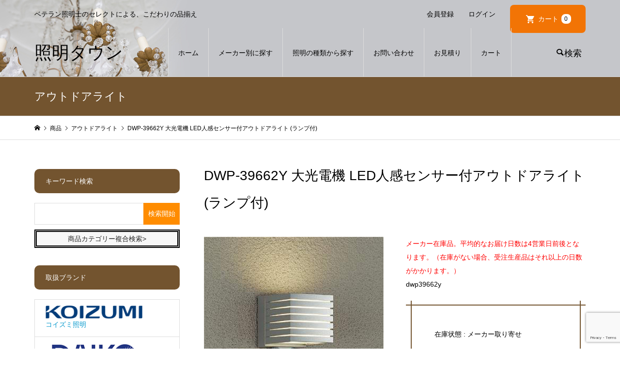

--- FILE ---
content_type: text/html; charset=UTF-8
request_url: https://www.syoumeitown.com/item/dwp39662y/
body_size: 15895
content:
<!DOCTYPE html>
<html lang="ja" prefix="og: https://ogp.me/ns#">
<head >
<!-- Global site tag (gtag.js) - Google Analytics -->
<script async src="https://www.googletagmanager.com/gtag/js?id=UA-17393801-1"></script>
<script>
  window.dataLayer = window.dataLayer || [];
  function gtag(){dataLayer.push(arguments);}
  gtag('js', new Date());

  gtag('config', 'UA-17393801-1');
</script>
<meta charset="UTF-8">
<meta name="description" content="メーカー在庫品。平均的なお届け日数は4営業日前後となります。（在庫がない場合、受注生産品はそれ以上の日数がかかります。">
<meta name="viewport" content="width=device-width">
	<style>img:is([sizes="auto" i], [sizes^="auto," i]) { contain-intrinsic-size: 3000px 1500px }</style>
	
<!-- Search Engine Optimization by Rank Math - https://rankmath.com/ -->
<title>DWP-39662Y 大光電機 LED人感センサー付アウトドアライト (ランプ付) - 照明タウン</title>
<meta name="description" content="メーカー在庫品。平均的なお届け日数は4営業日前後となります。（在庫がない場合、受注生産品はそれ以上の日数がかかります。）"/>
<meta name="robots" content="follow, index, max-snippet:-1, max-video-preview:-1, max-image-preview:large"/>
<link rel="canonical" href="https://www.syoumeitown.com/item/dwp39662y/" />
<meta property="og:locale" content="ja_JP" />
<meta property="og:type" content="article" />
<meta property="og:title" content="DWP-39662Y 大光電機 LED人感センサー付アウトドアライト (ランプ付) - 照明タウン" />
<meta property="og:description" content="メーカー在庫品。平均的なお届け日数は4営業日前後となります。（在庫がない場合、受注生産品はそれ以上の日数がかかります。）" />
<meta property="og:url" content="https://www.syoumeitown.com/item/dwp39662y/" />
<meta property="og:site_name" content="照明タウン" />
<meta property="article:section" content="アウトドアライト" />
<meta name="twitter:card" content="summary_large_image" />
<meta name="twitter:title" content="DWP-39662Y 大光電機 LED人感センサー付アウトドアライト (ランプ付) - 照明タウン" />
<meta name="twitter:description" content="メーカー在庫品。平均的なお届け日数は4営業日前後となります。（在庫がない場合、受注生産品はそれ以上の日数がかかります。）" />
<meta name="twitter:label1" content="によって書かれた" />
<meta name="twitter:data1" content="syoumeitown_hirose" />
<meta name="twitter:label2" content="読む時間" />
<meta name="twitter:data2" content="一分未満" />
<!-- /Rank Math WordPress SEO プラグイン -->

<link rel='stylesheet' id='wp-block-library-css' href='https://www.syoumeitown.com/wp-includes/css/dist/block-library/style.min.css?ver=6.8.3' type='text/css' media='all' />
<style id='classic-theme-styles-inline-css' type='text/css'>
/*! This file is auto-generated */
.wp-block-button__link{color:#fff;background-color:#32373c;border-radius:9999px;box-shadow:none;text-decoration:none;padding:calc(.667em + 2px) calc(1.333em + 2px);font-size:1.125em}.wp-block-file__button{background:#32373c;color:#fff;text-decoration:none}
</style>
<style id='global-styles-inline-css' type='text/css'>
:root{--wp--preset--aspect-ratio--square: 1;--wp--preset--aspect-ratio--4-3: 4/3;--wp--preset--aspect-ratio--3-4: 3/4;--wp--preset--aspect-ratio--3-2: 3/2;--wp--preset--aspect-ratio--2-3: 2/3;--wp--preset--aspect-ratio--16-9: 16/9;--wp--preset--aspect-ratio--9-16: 9/16;--wp--preset--color--black: #000000;--wp--preset--color--cyan-bluish-gray: #abb8c3;--wp--preset--color--white: #ffffff;--wp--preset--color--pale-pink: #f78da7;--wp--preset--color--vivid-red: #cf2e2e;--wp--preset--color--luminous-vivid-orange: #ff6900;--wp--preset--color--luminous-vivid-amber: #fcb900;--wp--preset--color--light-green-cyan: #7bdcb5;--wp--preset--color--vivid-green-cyan: #00d084;--wp--preset--color--pale-cyan-blue: #8ed1fc;--wp--preset--color--vivid-cyan-blue: #0693e3;--wp--preset--color--vivid-purple: #9b51e0;--wp--preset--gradient--vivid-cyan-blue-to-vivid-purple: linear-gradient(135deg,rgba(6,147,227,1) 0%,rgb(155,81,224) 100%);--wp--preset--gradient--light-green-cyan-to-vivid-green-cyan: linear-gradient(135deg,rgb(122,220,180) 0%,rgb(0,208,130) 100%);--wp--preset--gradient--luminous-vivid-amber-to-luminous-vivid-orange: linear-gradient(135deg,rgba(252,185,0,1) 0%,rgba(255,105,0,1) 100%);--wp--preset--gradient--luminous-vivid-orange-to-vivid-red: linear-gradient(135deg,rgba(255,105,0,1) 0%,rgb(207,46,46) 100%);--wp--preset--gradient--very-light-gray-to-cyan-bluish-gray: linear-gradient(135deg,rgb(238,238,238) 0%,rgb(169,184,195) 100%);--wp--preset--gradient--cool-to-warm-spectrum: linear-gradient(135deg,rgb(74,234,220) 0%,rgb(151,120,209) 20%,rgb(207,42,186) 40%,rgb(238,44,130) 60%,rgb(251,105,98) 80%,rgb(254,248,76) 100%);--wp--preset--gradient--blush-light-purple: linear-gradient(135deg,rgb(255,206,236) 0%,rgb(152,150,240) 100%);--wp--preset--gradient--blush-bordeaux: linear-gradient(135deg,rgb(254,205,165) 0%,rgb(254,45,45) 50%,rgb(107,0,62) 100%);--wp--preset--gradient--luminous-dusk: linear-gradient(135deg,rgb(255,203,112) 0%,rgb(199,81,192) 50%,rgb(65,88,208) 100%);--wp--preset--gradient--pale-ocean: linear-gradient(135deg,rgb(255,245,203) 0%,rgb(182,227,212) 50%,rgb(51,167,181) 100%);--wp--preset--gradient--electric-grass: linear-gradient(135deg,rgb(202,248,128) 0%,rgb(113,206,126) 100%);--wp--preset--gradient--midnight: linear-gradient(135deg,rgb(2,3,129) 0%,rgb(40,116,252) 100%);--wp--preset--font-size--small: 13px;--wp--preset--font-size--medium: 20px;--wp--preset--font-size--large: 36px;--wp--preset--font-size--x-large: 42px;--wp--preset--spacing--20: 0.44rem;--wp--preset--spacing--30: 0.67rem;--wp--preset--spacing--40: 1rem;--wp--preset--spacing--50: 1.5rem;--wp--preset--spacing--60: 2.25rem;--wp--preset--spacing--70: 3.38rem;--wp--preset--spacing--80: 5.06rem;--wp--preset--shadow--natural: 6px 6px 9px rgba(0, 0, 0, 0.2);--wp--preset--shadow--deep: 12px 12px 50px rgba(0, 0, 0, 0.4);--wp--preset--shadow--sharp: 6px 6px 0px rgba(0, 0, 0, 0.2);--wp--preset--shadow--outlined: 6px 6px 0px -3px rgba(255, 255, 255, 1), 6px 6px rgba(0, 0, 0, 1);--wp--preset--shadow--crisp: 6px 6px 0px rgba(0, 0, 0, 1);}:where(.is-layout-flex){gap: 0.5em;}:where(.is-layout-grid){gap: 0.5em;}body .is-layout-flex{display: flex;}.is-layout-flex{flex-wrap: wrap;align-items: center;}.is-layout-flex > :is(*, div){margin: 0;}body .is-layout-grid{display: grid;}.is-layout-grid > :is(*, div){margin: 0;}:where(.wp-block-columns.is-layout-flex){gap: 2em;}:where(.wp-block-columns.is-layout-grid){gap: 2em;}:where(.wp-block-post-template.is-layout-flex){gap: 1.25em;}:where(.wp-block-post-template.is-layout-grid){gap: 1.25em;}.has-black-color{color: var(--wp--preset--color--black) !important;}.has-cyan-bluish-gray-color{color: var(--wp--preset--color--cyan-bluish-gray) !important;}.has-white-color{color: var(--wp--preset--color--white) !important;}.has-pale-pink-color{color: var(--wp--preset--color--pale-pink) !important;}.has-vivid-red-color{color: var(--wp--preset--color--vivid-red) !important;}.has-luminous-vivid-orange-color{color: var(--wp--preset--color--luminous-vivid-orange) !important;}.has-luminous-vivid-amber-color{color: var(--wp--preset--color--luminous-vivid-amber) !important;}.has-light-green-cyan-color{color: var(--wp--preset--color--light-green-cyan) !important;}.has-vivid-green-cyan-color{color: var(--wp--preset--color--vivid-green-cyan) !important;}.has-pale-cyan-blue-color{color: var(--wp--preset--color--pale-cyan-blue) !important;}.has-vivid-cyan-blue-color{color: var(--wp--preset--color--vivid-cyan-blue) !important;}.has-vivid-purple-color{color: var(--wp--preset--color--vivid-purple) !important;}.has-black-background-color{background-color: var(--wp--preset--color--black) !important;}.has-cyan-bluish-gray-background-color{background-color: var(--wp--preset--color--cyan-bluish-gray) !important;}.has-white-background-color{background-color: var(--wp--preset--color--white) !important;}.has-pale-pink-background-color{background-color: var(--wp--preset--color--pale-pink) !important;}.has-vivid-red-background-color{background-color: var(--wp--preset--color--vivid-red) !important;}.has-luminous-vivid-orange-background-color{background-color: var(--wp--preset--color--luminous-vivid-orange) !important;}.has-luminous-vivid-amber-background-color{background-color: var(--wp--preset--color--luminous-vivid-amber) !important;}.has-light-green-cyan-background-color{background-color: var(--wp--preset--color--light-green-cyan) !important;}.has-vivid-green-cyan-background-color{background-color: var(--wp--preset--color--vivid-green-cyan) !important;}.has-pale-cyan-blue-background-color{background-color: var(--wp--preset--color--pale-cyan-blue) !important;}.has-vivid-cyan-blue-background-color{background-color: var(--wp--preset--color--vivid-cyan-blue) !important;}.has-vivid-purple-background-color{background-color: var(--wp--preset--color--vivid-purple) !important;}.has-black-border-color{border-color: var(--wp--preset--color--black) !important;}.has-cyan-bluish-gray-border-color{border-color: var(--wp--preset--color--cyan-bluish-gray) !important;}.has-white-border-color{border-color: var(--wp--preset--color--white) !important;}.has-pale-pink-border-color{border-color: var(--wp--preset--color--pale-pink) !important;}.has-vivid-red-border-color{border-color: var(--wp--preset--color--vivid-red) !important;}.has-luminous-vivid-orange-border-color{border-color: var(--wp--preset--color--luminous-vivid-orange) !important;}.has-luminous-vivid-amber-border-color{border-color: var(--wp--preset--color--luminous-vivid-amber) !important;}.has-light-green-cyan-border-color{border-color: var(--wp--preset--color--light-green-cyan) !important;}.has-vivid-green-cyan-border-color{border-color: var(--wp--preset--color--vivid-green-cyan) !important;}.has-pale-cyan-blue-border-color{border-color: var(--wp--preset--color--pale-cyan-blue) !important;}.has-vivid-cyan-blue-border-color{border-color: var(--wp--preset--color--vivid-cyan-blue) !important;}.has-vivid-purple-border-color{border-color: var(--wp--preset--color--vivid-purple) !important;}.has-vivid-cyan-blue-to-vivid-purple-gradient-background{background: var(--wp--preset--gradient--vivid-cyan-blue-to-vivid-purple) !important;}.has-light-green-cyan-to-vivid-green-cyan-gradient-background{background: var(--wp--preset--gradient--light-green-cyan-to-vivid-green-cyan) !important;}.has-luminous-vivid-amber-to-luminous-vivid-orange-gradient-background{background: var(--wp--preset--gradient--luminous-vivid-amber-to-luminous-vivid-orange) !important;}.has-luminous-vivid-orange-to-vivid-red-gradient-background{background: var(--wp--preset--gradient--luminous-vivid-orange-to-vivid-red) !important;}.has-very-light-gray-to-cyan-bluish-gray-gradient-background{background: var(--wp--preset--gradient--very-light-gray-to-cyan-bluish-gray) !important;}.has-cool-to-warm-spectrum-gradient-background{background: var(--wp--preset--gradient--cool-to-warm-spectrum) !important;}.has-blush-light-purple-gradient-background{background: var(--wp--preset--gradient--blush-light-purple) !important;}.has-blush-bordeaux-gradient-background{background: var(--wp--preset--gradient--blush-bordeaux) !important;}.has-luminous-dusk-gradient-background{background: var(--wp--preset--gradient--luminous-dusk) !important;}.has-pale-ocean-gradient-background{background: var(--wp--preset--gradient--pale-ocean) !important;}.has-electric-grass-gradient-background{background: var(--wp--preset--gradient--electric-grass) !important;}.has-midnight-gradient-background{background: var(--wp--preset--gradient--midnight) !important;}.has-small-font-size{font-size: var(--wp--preset--font-size--small) !important;}.has-medium-font-size{font-size: var(--wp--preset--font-size--medium) !important;}.has-large-font-size{font-size: var(--wp--preset--font-size--large) !important;}.has-x-large-font-size{font-size: var(--wp--preset--font-size--x-large) !important;}
:where(.wp-block-post-template.is-layout-flex){gap: 1.25em;}:where(.wp-block-post-template.is-layout-grid){gap: 1.25em;}
:where(.wp-block-columns.is-layout-flex){gap: 2em;}:where(.wp-block-columns.is-layout-grid){gap: 2em;}
:root :where(.wp-block-pullquote){font-size: 1.5em;line-height: 1.6;}
</style>
<link rel='stylesheet' id='contact-form-7-css' href='https://www.syoumeitown.com/wp-content/plugins/contact-form-7/includes/css/styles.css?ver=6.1.4' type='text/css' media='all' />
<link rel='stylesheet' id='searchandfilter-css' href='https://www.syoumeitown.com/wp-content/plugins/search-filter/style.css?ver=1' type='text/css' media='all' />
<link rel='stylesheet' id='parent-style-css' href='https://www.syoumeitown.com/wp-content/themes/iconic_tcd062/style.css?ver=6.8.3' type='text/css' media='all' />
<link rel='stylesheet' id='child-style-css' href='https://www.syoumeitown.com/wp-content/themes/iconic_tcd06-child/style.css?ver=6.8.3' type='text/css' media='all' />
<link rel='stylesheet' id='iconic-style-css' href='https://www.syoumeitown.com/wp-content/themes/iconic_tcd06-child/style.css?ver=6.8.3' type='text/css' media='all' />
<link rel='stylesheet' id='usces_default_css-css' href='https://www.syoumeitown.com/wp-content/plugins/usc-e-shop/css/usces_default.css?ver=2.11.27.2601211' type='text/css' media='all' />
<link rel='stylesheet' id='dashicons-css' href='https://www.syoumeitown.com/wp-includes/css/dashicons.min.css?ver=6.8.3' type='text/css' media='all' />
<script type="text/javascript" src="https://www.syoumeitown.com/wp-includes/js/jquery/jquery.min.js?ver=3.7.1" id="jquery-core-js"></script>
<script type="text/javascript" src="https://www.syoumeitown.com/wp-includes/js/jquery/jquery-migrate.min.js?ver=3.4.1" id="jquery-migrate-js"></script>
<link rel="https://api.w.org/" href="https://www.syoumeitown.com/wp-json/" /><link rel="alternate" title="JSON" type="application/json" href="https://www.syoumeitown.com/wp-json/wp/v2/posts/3799" /><link rel="EditURI" type="application/rsd+xml" title="RSD" href="https://www.syoumeitown.com/xmlrpc.php?rsd" />
<meta name="generator" content="WordPress 6.8.3" />
<link rel='shortlink' href='https://www.syoumeitown.com/?p=3799' />
<link rel="alternate" title="oEmbed (JSON)" type="application/json+oembed" href="https://www.syoumeitown.com/wp-json/oembed/1.0/embed?url=https%3A%2F%2Fwww.syoumeitown.com%2Fitem%2Fdwp39662y%2F" />
<link rel="alternate" title="oEmbed (XML)" type="text/xml+oembed" href="https://www.syoumeitown.com/wp-json/oembed/1.0/embed?url=https%3A%2F%2Fwww.syoumeitown.com%2Fitem%2Fdwp39662y%2F&#038;format=xml" />

<meta property="og:title" content="DWP-39662Y 大光電機 LED人感センサー付アウトドアライト (ランプ付)">
<meta property="og:type" content="product">
<meta property="og:description" content="DWP-39662Y 大光電機 LED人感センサー付アウトドアライト (ランプ付)">
<meta property="og:url" content="https://www.syoumeitown.com/item/dwp39662y/">
<meta property="og:image" content="https://www.syoumeitown.com/wp-content/uploads/2025/05/dwp39662y-77x150.jpg">
<meta property="og:site_name" content="照明タウン">
<script type="application/ld+json">{"@context":"https:\/\/schema.org\/","@type":"Product","name":"DWP-39662Y \u5927\u5149\u96fb\u6a5f LED\u4eba\u611f\u30bb\u30f3\u30b5\u30fc\u4ed8\u30a2\u30a6\u30c8\u30c9\u30a2\u30e9\u30a4\u30c8 (\u30e9\u30f3\u30d7\u4ed8)","image":"https:\/\/www.syoumeitown.com\/wp-content\/uploads\/2025\/05\/dwp39662y.jpg","description":"","productID":"dwp39662y","offers":{"@type":"Offer","sku":"dwp39662y-dwp39662y","priceCurrency":"JPY","price":13010,"availability":"https:\/\/schema.org\/InStock"}}</script>			<!-- WCEX_Google_Analytics_4 plugins -->
			<!-- Global site tag (gtag.js) - Google Analytics -->
			<script async src="https://www.googletagmanager.com/gtag/js?id=G-GDGD008FVC"></script>
			<script>
				window.dataLayer = window.dataLayer || [];
				function gtag(){dataLayer.push(arguments);}
				gtag('js', new Date());

				gtag('config', 'G-GDGD008FVC');
			</script>
						<!-- WCEX_Google_Analytics_4 plugins -->
			<script>
				gtag('event', 'view_item', {"currency":"JPY","items":[{"item_id":"dwp39662y","item_name":"DWP-39662Y \u5927\u5149\u96fb\u6a5f LED\u4eba\u611f\u30bb\u30f3\u30b5\u30fc\u4ed8\u30a2\u30a6\u30c8\u30c9\u30a2\u30e9\u30a4\u30c8 (\u30e9\u30f3\u30d7\u4ed8) dwp39662y  dwp39662y","currency":"JPY","discount":0,"item_category":"\u30a2\u30a6\u30c8\u30c9\u30a2\u30e9\u30a4\u30c8","item_variant":"dwp39662y","price":13010}],"value":13010});
			</script>
					<!-- WCEX_Google_Analytics_4 plugins -->
			<!-- Google Tag Manager -->
			<script>(function(w,d,s,l,i){w[l]=w[l]||[];w[l].push({'gtm.start':
				new Date().getTime(),event:'gtm.js'});var f=d.getElementsByTagName(s)[0],
				j=d.createElement(s),dl=l!='dataLayer'?'&l='+l:'';j.async=true;j.src=
				'https://www.googletagmanager.com/gtm.js?id='+i+dl;f.parentNode.insertBefore(j,f);
				})(window,document,'script','dataLayer','GTM-N7RQ6DV');</script>
			<!-- End Google Tag Manager -->
			<link rel="shortcut icon" href="https://www.syoumeitown.com/wp-content/uploads/2021/06/favicon.ico.png">
<style>
.p-article-news__date, .p-wc-headline, #wdgctToCart a { color: #f27405; }
.p-button, .p-global-nav .sub-menu .current-menu-item > a, .p-page-links > span, .p-pager__item .current, .p-headline, .p-widget-sidebar .p-widget__title, .c-comment__form-submit:hover, c-comment__password-protected, .c-pw__btn--register, .c-pw__btn, .slick-arrow, .slick-dots li.slick-active button, .widget_welcart_login input#member_loginw, .widget_welcart_login input#member_login, #wdgctToCheckout a, #kuroneko_web-dialog #kuroneko_web_token_next { background-color: #f27405; }
#kuroneko_web-dialog #kuroneko_web_token_cancel { background-color: #f9ba82; }
.p-page-links > span, .p-pager__item .current, .slick-dots li.slick-active button, .p-cb__item-header, .p-entry-item__cart dl.item-sku dd input[type="radio"]:checked + label, .p-entry-item__cart dl.item-sku dd label:hover { border-color: #f27405; }
.c-comment__tab-item.is-active a, .c-comment__tab-item a:hover, .c-comment__tab-item.is-active p { background-color: #f27405; border-color: #f27405; }
.c-comment__tab-item.is-active a:after, .c-comment__tab-item.is-active p:after { border-top-color: #f27405; }
.p-widget-categories .current-cat-item > a { background-color: rgba(242, 116, 5, 0.15); }
a:hover, .p-header__welcart-nav li a:hover, .p-widget-categories .toggle-children:hover, #wdgctToCart a:hover { color: #73542f; }
.p-button:hover, .p-page-links a:hover, .p-pager__item a:hover, .p-search-button:hover, .p-pagetop a:hover, .p-footer-search__submit:hover, .p-widget .searchform #searchsubmit:hover, .p-widget-search .p-widget-search__submit:hover, a.p-cb__item-archive-button:hover, .slick-arrow:hover, .slick-dots li:hover button, .widget_welcart_search #searchsubmit:hover, .widget_welcart_login input#member_loginw:hover, .widget_welcart_login input#member_login:hover, #wdgctToCheckout a:hover, #kuroneko_web-dialog #kuroneko_web_token_next:hover, #kuroneko_web-dialog #kuroneko_web_token_cancel:hover { background-color: #73542f; }
.p-page-links a:hover, .p-pager__item a:hover, .slick-dots li:hover button { border-color: #73542f; }
.p-entry__body a, .custom-html-widget a { color: #0097cc; }
.p-entry__body a:hover, .custom-html-widget a:hover { color: #73542f; }
body, input, textarea, .p-entry-item__title .p-article__soldout { font-family: Verdana, "Hiragino Kaku Gothic ProN", "ヒラギノ角ゴ ProN W3", "メイリオ", Meiryo, sans-serif; }
.p-logo, .p-entry__title, .p-page-header__title, .p-index-slider__item-catch, .p-cb__item-headline, .p-index-banner__headline, .p-index-boxes__item-headline {
font-family: Segoe UI, "Hiragino Kaku Gothic ProN", "ヒラギノ角ゴ ProN W3", "メイリオ", Meiryo, sans-serif;
}
.c-load--type1 { border: 3px solid rgba(153, 153, 153, 0.2); border-top-color: #000000; }
.p-hover-effect--type1:hover img { -webkit-transform: scale(1); transform: scale(1); }
.p-hover-effect--type2 img { margin-left: -8px; }
.p-hover-effect--type2:hover img { margin-left: 8px; }
.p-hover-effect--type1:hover .p-hover-effect__image { background: #000000; }
.p-hover-effect--type1:hover img { opacity: 0.8; }
.p-hover-effect--type2:hover .p-hover-effect__image { background: #000000; }
.p-hover-effect--type2:hover img { opacity: 0.5 }
.p-hover-effect--type3:hover .p-hover-effect__image { background: #000000; }
.p-hover-effect--type3:hover img { opacity: 0.5; }
.p-entry__title { font-size: 32px; }
.p-entry__title, .p-article__title { color: #000000 }
.p-entry__body { font-size: 14px; }
.p-entry__body { color: #000000; }
.p-entry-news__title { font-size: 28px; }
.p-entry-news__title, .p-article-news__title { color: #000000 }
.p-entry-news__body { color: #000000; font-size: 14px; }
.p-entry-item__title { font-size: 28px; }
.p-entry-item__title, .p-article-item__title, .p-article__price { color: #000000; }
.p-entry-item__body, p-wc__body { color: #000000; font-size: 14px; }
.p-price { color: #d80000; }
.p-entry-item__price { font-size: 22px; }
body.l-header__fix .is-header-fixed .l-header__bar { background: rgba(255, 255, 255, 0.8); }
.l-header { background: rgba(255, 255, 255, 0.8); }
.l-header a, .p-global-nav a { color: #000000; }
.p-header__logo--text { font-size: 36px; }
.p-header__welcart-nav__member a, .p-header__welcart-nav__cart a, .p-cart-button .p-header__welcart-nav__badge { background-color: #f27405; }
.p-header__welcart-nav__member a:hover, .p-header__welcart-nav__cart a:hover, .p-cart-button:hover .p-header__welcart-nav__badge { background-color: #73542f; }
.p-global-nav > li > a::after, .p-global-nav > li.current-menu-item > a::after { background-color: #000000; }
.p-megamenu__bg, .p-global-nav .sub-menu { background-color: #f7f7f7; }
.p-megamenu a, .p-global-nav .sub-menu a { color: #000000; }
.p-megamenu a:hover, .p-megamenu li.is-active > a, .p-global-nav .sub-menu a:hover { background-color: #006689; color: #ffffff; }
.p-page-header { background-color: #f7f7f7; }
.p-page-header__title { color: #0097cc; }
.p-page-header__desc { color: #000000; }
.p-footer-widget-area { background-color: #f7f7f7; color: #000000; }
.p-footer-widget-area .p-widget__title { color: #000000; }
.p-footer-widget-area a, .p-footer-widget-area .toggle-children { color: #000000; }
.p-footer-widget-area a:hover { color: #006689; }
@media only screen and (max-width: 991px) {
	.l-header__bar { background-color: rgba(255, 255, 255, 0.8); }
	.p-header__logo--text { font-size: 26px; }
	.p-global-nav { background-color: rgba(247,247,247, 0.8); }
	.p-global-nav a { color: #000000; }
	.p-global-nav a:hover { background-color: rgba(0,102,137, 0.8); color: #ffffff; }
	.p-header-view-cart { background-color: rgba(255, 255, 255, 0.8); }
	.p-entry__title { font-size: 20px; }
	.p-entry__body { font-size: 14px; }
	.p-entry-news__title { font-size: 20px; }
	.p-entry-news__body { font-size: 14px; }
	.p-entry-item__title { font-size: 20px; }
	.p-entry-item__body, p-wc__body { font-size: 14px; }
	.p-entry-item__price { font-size: 20px; }
}
#site_info_widget-2 .p-siteinfo__title { font-size: 36px; }
#site_info_widget-2 .p-siteinfo__button { background: #f27405; color: #ffffff; }
#site_info_widget-2 .p-siteinfo__button:hover { background: #73542f; color: #ffffff; }
@media only screen and (max-width: 991px) {
	#site_info_widget-2 .p-siteinfo__title { font-size: 26px; }
}
.akamoji {
    font-weight: bold;
    color: #FF0000;
}
/************************************
** header
************************************/
.p-header-search .p-search-button {
    background: none;
    color: #000 !important;
    line-height: 50px;
    height: 50px;
    width: 70px;
    font-size: 18px;
}
.l-header {
    background-image: url("/wp-content/uploads/2021/06/town_image1.jpg");
    background-repeat: no-repeat;
    background-position: left top;
    background-color: #c5c6ca;
}
.p-header__top {
    border: none;
}
.p-page-header .p-page-header__inner {
    padding: 10px 0;
    min-height: 80px;
}
.p-page-header {
    background-color:#73542f;
}
.p-header__welcart-nav li a#js-header-cart {
    margin-top:10px;
}
.p-header__welcart-nav li a {
     line-height: 26px;
}
/************************************
** header2
************************************/
@media only screen and (min-width: 992px) {
   .p-page-header__desc  a{
   padding: 10px 10px;}
}
.p-page-header__desc  a, .p-page-header__desc{
    color:#fff;
}
.p-page-header__title {
    color:#ffffff;
font-size: 23px;
}
/************************************
** top page
************************************/
#js-index-slider{
    display:none;
}
.p-index-news__archive-link .p-button{
    background-color: #ffffff;
    color: #000000 !important;
}
.p-index-news__archive-link:hover{
    background-color: #ffffff;
}
/************************************
** button
************************************/
.p-header__welcart-nav__cart a, .p-cart-button, .p-header__welcart-nav__badge, .p-entry-item__cart-button, .p-button, .siteinfo__button  {
    border-radius: 0.5rem;
}
.sakura_btn  {
display: inline-block;
border: 1px solid #ddd;
padding: .375rem .75rem;
height:90px;
}
.sakura_btn :hover {
  opacity: 0.5 ;
}
/************************************
**search
************************************/
.sakura-search {
    margin-bottom:10px;
}
.sakura-search form {
    width: 400px;
    margin: auto;
}
input.searchtext {
    width: 320px;
    height: 45px;
    padding: 0 15px;
    line-height: 45px;
    background: transparent;
    border: 1px solid #ddd;
    border-right: none;
}
#searchsubmit {
    color: #fff;
    background-color: #ff8c00;
    height: 45px;
    border: none;
    padding: 10px;
    margin:0;
}
#searchsubmit:hover {
    background-color: #73542f;
    cursor: pointer;
}
.sakura-search form div a{
    margin-top: .714286em;
    background-color: #f7f7f7;
    text-align: center;
    line-height: 2;
    display: block;
}
.widget_welcart_search div {
    border: double 5px #000;}
/************************************
** item_list
************************************/
.p-item-archive__item-thumbnail img,.p-blog-archive__item-thumbnail img {
    object-fit: contain;
}
/************************************
** item detail
************************************/
.p-entry-item__subimages {
   margin-top:10px;
}
.p-entry-item__images {
    display: block;
}
.p-entry-item__subimages {
    width: auto;
}
.p-entry-item__subimage {
    display: inline-block;
}
.sakura-sabu-image {
	margin: 10px 0;
	padding-right: 10px;
	 width: 100%;
}
@media only screen and (max-width: 991px){
.p-entry-item__body-cart .p-entry-item__body {
    margin-bottom: 30px;
    width: 100%;}
}
.p-entry-item__cart{
background: #ffffff;
    margin:2em 0;
    position: relative;
    padding: 2.5em 3.5em;
    border-top: solid 2px #73542f;
    border-bottom: solid 2px #73542f;
}
.p-entry-item__cart:before, .p-entry-item__cart:after{
    content: '';
    position: absolute;
    top: -10px;
    width: 2px;
    height: -webkit-calc(100% + 20px);
    height: calc(100% + 20px);
    background-color: #73542f;
}
.p-entry-item__cart:before {left: 10px;}
.p-entry-item__cart:after {right: 10px;}
.p-entry-item__cart p {
    margin: 10px; 
    padding: 0;
}
.p-entry-item__tabs,
.p-entry-item__tabs li,
.p-entry-item__tab-content,
.p-entry__body table {
    border-color: #73542f;
   border-width: 1px;
}

/************************************
** side bar
************************************/
h2.p-widget__title {
    background-color: #73542f !important;
    border-radius: 10px !important;
}

/************************************
** contactform7
************************************/
.wpcf7 input, .wpcf7 textarea {
    width: auto !important;
}
/* カート */
.p-wc-upbutton{
  color:#ff0000;
 font-weight:bold;
}</style>
<style type="text/css">

</style>
</head>
<body class="wp-singular post-template-default single single-post postid-3799 single-format-standard wp-theme-iconic_tcd062 wp-child-theme-iconic_tcd06-child single-item l-sidebar--type1 l-header__fix">
<header id="js-header" class="l-header">
	<div class="p-header__top">
		<div class="p-header__top__inner l-inner">
			<div class="p-header-description">ベテラン照明士のセレクトによる、こだわりの品揃え</div>
			<ul class="p-header__welcart-nav">
				<li><a href="https://www.syoumeitown.com/usces-member/?usces_page=newmember">会員登録</a></li>
				<li class="p-header__welcart-nav__login"><a href="https://www.syoumeitown.com/usces-member/?usces_page=login">ログイン</a></li>
                <li class="p-header__welcart-nav__cart"><a id="js-header-cart" href="https://www.syoumeitown.com/usces-cart/">カート<span class="p-header__welcart-nav__badge">0</span></a></li>
            </ul>
		</div>
	</div>
	<div class="l-header__bar p-header__bar">
		<div class="p-header__bar__inner l-inner">
			<div class="p-logo p-header__logo p-header__logo--text">
				<a href="https://www.syoumeitown.com/">照明タウン</a>
			</div>
			<div class="p-logo p-header__logo--mobile p-header__logo--text">
				<a href="https://www.syoumeitown.com/">照明タウン</a>
			</div>
			<a href="https://www.syoumeitown.com/usces-cart/" id="js-header-cart--mobile" class="p-cart-button c-cart-button"><span class="p-header__welcart-nav__badge">0</span></a>
			<a href="#" id="js-menu-button" class="p-menu-button c-menu-button"></a>
<nav class="p-global-nav__container"><ul id="js-global-nav" class="p-global-nav"><li id="menu-item-4639" class="menu-item menu-item-type-custom menu-item-object-custom menu-item-home menu-item-4639"><a href="https://www.syoumeitown.com/">ホーム<span></span></a></li>
<li id="menu-item-25976" class="menu-item menu-item-type-taxonomy menu-item-object-category current-post-ancestor menu-item-has-children menu-item-25976 menu-megamenu"><a href="https://www.syoumeitown.com/category/item/maker/">メーカー別に探す<span></span></a>
<ul class="sub-menu">
	<li id="menu-item-8272" class="menu-item menu-item-type-taxonomy menu-item-object-category menu-item-8272"><a href="https://www.syoumeitown.com/category/item/maker/m_koizumi/">コイズミ照明<span></span></a></li>
	<li id="menu-item-4643" class="menu-item menu-item-type-taxonomy menu-item-object-category current-post-ancestor current-menu-parent current-post-parent menu-item-4643"><a href="https://www.syoumeitown.com/category/item/maker/m_daiko/">大光電機<span></span></a></li>
	<li id="menu-item-25978" class="menu-item menu-item-type-taxonomy menu-item-object-category menu-item-25978"><a href="https://www.syoumeitown.com/category/item/maker/m_aws/">AWS社<span></span></a></li>
	<li id="menu-item-25985" class="menu-item menu-item-type-taxonomy menu-item-object-category menu-item-25985"><a href="https://www.syoumeitown.com/category/item/maker/m_kishima/">キシマ<span></span></a></li>
	<li id="menu-item-25988" class="menu-item menu-item-type-taxonomy menu-item-object-category menu-item-25988"><a href="https://www.syoumeitown.com/category/item/maker/m_diclasse/">ディクラッセ(DI CLASSE)<span></span></a></li>
	<li id="menu-item-25979" class="menu-item menu-item-type-taxonomy menu-item-object-category menu-item-25979"><a href="https://www.syoumeitown.com/category/item/maker/m_jakobsson/">JAKOBSSON LAMP(ヤコブソンランプ)<span></span></a></li>
	<li id="menu-item-25990" class="menu-item menu-item-type-taxonomy menu-item-object-category menu-item-25990"><a href="https://www.syoumeitown.com/category/item/maker/m_flos/">フロス/FLOS<span></span></a></li>
	<li id="menu-item-25991" class="menu-item menu-item-type-taxonomy menu-item-object-category menu-item-25991"><a href="https://www.syoumeitown.com/category/item/maker/m_yamagiwa/">ヤマギワ<span></span></a></li>
	<li id="menu-item-25993" class="menu-item menu-item-type-taxonomy menu-item-object-category menu-item-25993"><a href="https://www.syoumeitown.com/category/item/maker/m_leklint/">北欧生まれの名品レ・クリント<span></span></a></li>
	<li id="menu-item-76422" class="menu-item menu-item-type-taxonomy menu-item-object-category menu-item-76422"><a href="https://www.syoumeitown.com/category/item/maker/m_tyoku/">輸入照明<span></span></a></li>
	<li id="menu-item-25994" class="menu-item menu-item-type-taxonomy menu-item-object-category menu-item-25994"><a href="https://www.syoumeitown.com/category/item/maker/m_yamada/">山田照明<span></span></a></li>
	<li id="menu-item-25995" class="menu-item menu-item-type-taxonomy menu-item-object-category menu-item-25995"><a href="https://www.syoumeitown.com/category/item/maker/m_hikobe/">彦部科学<span></span></a></li>
	<li id="menu-item-25986" class="menu-item menu-item-type-taxonomy menu-item-object-category menu-item-25986"><a href="https://www.syoumeitown.com/category/item/maker/m_bubble_lamp/">ジョージ・ネルソン/バブルランプ<span></span></a></li>
	<li id="menu-item-25996" class="menu-item menu-item-type-taxonomy menu-item-object-category menu-item-25996"><a href="https://www.syoumeitown.com/category/item/maker/m_gotou/">後藤照明<span></span></a></li>
	<li id="menu-item-60182" class="menu-item menu-item-type-taxonomy menu-item-object-category menu-item-60182"><a href="https://www.syoumeitown.com/category/item/maker/m_fores/">特選美濃和紙照明<span></span></a></li>
	<li id="menu-item-25997" class="menu-item menu-item-type-taxonomy menu-item-object-category menu-item-25997"><a href="https://www.syoumeitown.com/category/item/maker/m_shinyo/">新洋電気<span></span></a></li>
	<li id="menu-item-25987" class="menu-item menu-item-type-taxonomy menu-item-object-category menu-item-25987"><a href="https://www.syoumeitown.com/category/item/maker/m_swan/">スワン電器<span></span></a></li>
	<li id="menu-item-25980" class="menu-item menu-item-type-taxonomy menu-item-object-category menu-item-25980"><a href="https://www.syoumeitown.com/category/item/maker/m_taliesin/">Taliesin(タリアセン)<span></span></a></li>
	<li id="menu-item-25981" class="menu-item menu-item-type-taxonomy menu-item-object-category menu-item-25981"><a href="https://www.syoumeitown.com/category/item/maker/zlight/">Z-LIGHT<span></span></a></li>
	<li id="menu-item-25984" class="menu-item menu-item-type-taxonomy menu-item-object-category menu-item-25984"><a href="https://www.syoumeitown.com/category/item/maker/m_akane/">ガレ風シャンデリア<span></span></a></li>
	<li id="menu-item-25989" class="menu-item menu-item-type-taxonomy menu-item-object-category menu-item-25989"><a href="https://www.syoumeitown.com/category/item/maker/m_nishio/">ニシオ商会<span></span></a></li>
</ul>
</li>
<li id="menu-item-25977" class="menu-item menu-item-type-taxonomy menu-item-object-category current-post-ancestor menu-item-has-children menu-item-25977 menu-megamenu"><a href="https://www.syoumeitown.com/category/item/list_category/">照明の種類から探す<span></span></a>
<ul class="sub-menu">
	<li id="menu-item-25998" class="menu-item menu-item-type-taxonomy menu-item-object-category current-post-ancestor current-menu-parent current-post-parent menu-item-25998"><a href="https://www.syoumeitown.com/category/item/list_category/outdoor/">アウトドアライト<span></span></a></li>
	<li id="menu-item-25999" class="menu-item menu-item-type-taxonomy menu-item-object-category menu-item-25999"><a href="https://www.syoumeitown.com/category/item/list_category/fan/">インテリアファン<span></span></a></li>
	<li id="menu-item-26000" class="menu-item menu-item-type-taxonomy menu-item-object-category menu-item-26000"><a href="https://www.syoumeitown.com/category/item/list_category/interior/">インテリア雑貨<span></span></a></li>
	<li id="menu-item-26001" class="menu-item menu-item-type-taxonomy menu-item-object-category menu-item-26001"><a href="https://www.syoumeitown.com/category/item/list_category/kitchen/">キッチンライト<span></span></a></li>
	<li id="menu-item-26002" class="menu-item menu-item-type-taxonomy menu-item-object-category menu-item-26002"><a href="https://www.syoumeitown.com/category/item/list_category/clip/">クリップライト<span></span></a></li>
	<li id="menu-item-26003" class="menu-item menu-item-type-taxonomy menu-item-object-category menu-item-26003"><a href="https://www.syoumeitown.com/category/item/list_category/chandelier/">シャンデリア<span></span></a></li>
	<li id="menu-item-26004" class="menu-item menu-item-type-taxonomy menu-item-object-category menu-item-26004"><a href="https://www.syoumeitown.com/category/item/list_category/ceiling/">シーリングライト<span></span></a></li>
	<li id="menu-item-26005" class="menu-item menu-item-type-taxonomy menu-item-object-category menu-item-26005"><a href="https://www.syoumeitown.com/category/item/list_category/stand/">スタンドライト<span></span></a></li>
	<li id="menu-item-26006" class="menu-item menu-item-type-taxonomy menu-item-object-category menu-item-26006"><a href="https://www.syoumeitown.com/category/item/list_category/spot/">スポットライト<span></span></a></li>
	<li id="menu-item-26007" class="menu-item menu-item-type-taxonomy menu-item-object-category menu-item-26007"><a href="https://www.syoumeitown.com/category/item/list_category/down/">ダウンライト<span></span></a></li>
	<li id="menu-item-26008" class="menu-item menu-item-type-taxonomy menu-item-object-category menu-item-26008"><a href="https://www.syoumeitown.com/category/item/list_category/duct/">ダクトレール<span></span></a></li>
	<li id="menu-item-26009" class="menu-item menu-item-type-taxonomy menu-item-object-category menu-item-26009"><a href="https://www.syoumeitown.com/category/item/list_category/table_stand/">テーブルライト<span></span></a></li>
	<li id="menu-item-26010" class="menu-item menu-item-type-taxonomy menu-item-object-category menu-item-26010"><a href="https://www.syoumeitown.com/category/item/list_category/bath/">バスルームライト<span></span></a></li>
	<li id="menu-item-26011" class="menu-item menu-item-type-taxonomy menu-item-object-category menu-item-26011"><a href="https://www.syoumeitown.com/category/item/list_category/foot/">フットライト<span></span></a></li>
	<li id="menu-item-26012" class="menu-item menu-item-type-taxonomy menu-item-object-category menu-item-26012"><a href="https://www.syoumeitown.com/category/item/list_category/floor_stand/">フロアライト<span></span></a></li>
	<li id="menu-item-26013" class="menu-item menu-item-type-taxonomy menu-item-object-category menu-item-26013"><a href="https://www.syoumeitown.com/category/item/list_category/bracket/">ブラケット<span></span></a></li>
	<li id="menu-item-26014" class="menu-item menu-item-type-taxonomy menu-item-object-category menu-item-26014"><a href="https://www.syoumeitown.com/category/item/list_category/base/">ベースライト<span></span></a></li>
	<li id="menu-item-26015" class="menu-item menu-item-type-taxonomy menu-item-object-category menu-item-26015"><a href="https://www.syoumeitown.com/category/item/list_category/pendant/">ペンダントライト<span></span></a></li>
	<li id="menu-item-26016" class="menu-item menu-item-type-taxonomy menu-item-object-category menu-item-26016"><a href="https://www.syoumeitown.com/category/item/list_category/wa/">和風照明<span></span></a></li>
	<li id="menu-item-26017" class="menu-item menu-item-type-taxonomy menu-item-object-category menu-item-26017"><a href="https://www.syoumeitown.com/category/item/list_category/furniture/">家具<span></span></a></li>
	<li id="menu-item-26018" class="menu-item menu-item-type-taxonomy menu-item-object-category menu-item-26018"><a href="https://www.syoumeitown.com/category/item/list_category/ys_ceiling/">小型シーリング<span></span></a></li>
	<li id="menu-item-26019" class="menu-item menu-item-type-taxonomy menu-item-object-category menu-item-26019"><a href="https://www.syoumeitown.com/category/item/list_category/clock/">時計<span></span></a></li>
	<li id="menu-item-26020" class="menu-item menu-item-type-taxonomy menu-item-object-category menu-item-26020"><a href="https://www.syoumeitown.com/category/item/list_category/kansetu/">間接照明<span></span></a></li>
	<li id="menu-item-26021" class="menu-item menu-item-type-taxonomy menu-item-object-category menu-item-26021"><a href="https://www.syoumeitown.com/category/item/list_category/bouhan/">防犯灯<span></span></a></li>
</ul>
</li>
<li id="menu-item-26022" class="menu-item menu-item-type-post_type menu-item-object-page menu-item-26022"><a href="https://www.syoumeitown.com/inquiry/">お問い合わせ<span></span></a></li>
<li id="menu-item-26046" class="menu-item menu-item-type-custom menu-item-object-custom menu-item-26046"><a href="/inquiry_mitumori">お見積り<span></span></a></li>
<li id="menu-item-4640" class="menu-item menu-item-type-post_type menu-item-object-page menu-item-4640"><a href="https://www.syoumeitown.com/usces-cart/">カート<span></span></a></li>
<li class="p-global-nav__item-welcart--mobile"><a href="https://www.syoumeitown.com/usces-member/?usces_page=newmember">会員登録</a></li>
<li class="p-global-nav__item-welcart--mobile"><a href="https://www.syoumeitown.com/usces-member/?usces_page=login">ログイン</a></li>
</ul></nav>
			<div class="p-header-search">
				<form action="https://www.syoumeitown.com/" method="get">
					<input type="text" name="s" value="" class="p-header-search__input" placeholder="SEARCH">
				</form>
				<a href="#" id="js-search-button" class="p-search-button c-search-button">検索</a>
			</div>
		</div>
	</div>
	<div id="p-megamenu--25976" class="p-megamenu p-megamenu--type4 p-megamenu-parent-category p-megamenu-term-id-71">
		<ul class="l-inner p-megamenu__bg">
			<li><a class="p-megamenu__hover" href="https://www.syoumeitown.com/category/item/maker/m_koizumi/"><span>コイズミ照明</span></a></li>
			<li><a class="p-megamenu__hover" href="https://www.syoumeitown.com/category/item/maker/m_daiko/"><span>大光電機</span></a></li>
			<li><a class="p-megamenu__hover" href="https://www.syoumeitown.com/category/item/maker/m_aws/"><span>AWS社</span></a></li>
			<li><a class="p-megamenu__hover" href="https://www.syoumeitown.com/category/item/maker/m_kishima/"><span>キシマ</span></a></li>
			<li><a class="p-megamenu__hover" href="https://www.syoumeitown.com/category/item/maker/m_diclasse/"><span>ディクラッセ(DI CLASSE)</span></a></li>
			<li><a class="p-megamenu__hover" href="https://www.syoumeitown.com/category/item/maker/m_jakobsson/"><span>JAKOBSSON LAMP(ヤコブソンランプ)</span></a></li>
			<li><a class="p-megamenu__hover" href="https://www.syoumeitown.com/category/item/maker/m_flos/"><span>フロス/FLOS</span></a></li>
			<li><a class="p-megamenu__hover" href="https://www.syoumeitown.com/category/item/maker/m_yamagiwa/"><span>ヤマギワ</span></a></li>
			<li><a class="p-megamenu__hover" href="https://www.syoumeitown.com/category/item/maker/m_leklint/"><span>北欧生まれの名品レ・クリント</span></a></li>
			<li><a class="p-megamenu__hover" href="https://www.syoumeitown.com/category/item/maker/m_tyoku/"><span>輸入照明</span></a></li>
			<li><a class="p-megamenu__hover" href="https://www.syoumeitown.com/category/item/maker/m_yamada/"><span>山田照明</span></a></li>
			<li><a class="p-megamenu__hover" href="https://www.syoumeitown.com/category/item/maker/m_hikobe/"><span>彦部科学</span></a></li>
			<li><a class="p-megamenu__hover" href="https://www.syoumeitown.com/category/item/maker/m_bubble_lamp/"><span>ジョージ・ネルソン/バブルランプ</span></a></li>
			<li><a class="p-megamenu__hover" href="https://www.syoumeitown.com/category/item/maker/m_gotou/"><span>後藤照明</span></a></li>
			<li><a class="p-megamenu__hover" href="https://www.syoumeitown.com/category/item/maker/m_fores/"><span>特選美濃和紙照明</span></a></li>
			<li><a class="p-megamenu__hover" href="https://www.syoumeitown.com/category/item/maker/m_shinyo/"><span>新洋電気</span></a></li>
			<li><a class="p-megamenu__hover" href="https://www.syoumeitown.com/category/item/maker/m_swan/"><span>スワン電器</span></a></li>
			<li><a class="p-megamenu__hover" href="https://www.syoumeitown.com/category/item/maker/m_taliesin/"><span>Taliesin(タリアセン)</span></a></li>
			<li><a class="p-megamenu__hover" href="https://www.syoumeitown.com/category/item/maker/zlight/"><span>Z-LIGHT</span></a></li>
			<li><a class="p-megamenu__hover" href="https://www.syoumeitown.com/category/item/maker/m_akane/"><span>ガレ風シャンデリア</span></a></li>
			<li><a class="p-megamenu__hover" href="https://www.syoumeitown.com/category/item/maker/m_nishio/"><span>ニシオ商会</span></a></li>
		</ul>
	</div>
	<div id="p-megamenu--25977" class="p-megamenu p-megamenu--type4 p-megamenu-parent-category p-megamenu-term-id-70">
		<ul class="l-inner p-megamenu__bg">
			<li><a class="p-megamenu__hover" href="https://www.syoumeitown.com/category/item/list_category/outdoor/"><span>アウトドアライト</span></a></li>
			<li><a class="p-megamenu__hover" href="https://www.syoumeitown.com/category/item/list_category/fan/"><span>インテリアファン</span></a></li>
			<li><a class="p-megamenu__hover" href="https://www.syoumeitown.com/category/item/list_category/interior/"><span>インテリア雑貨</span></a></li>
			<li><a class="p-megamenu__hover" href="https://www.syoumeitown.com/category/item/list_category/kitchen/"><span>キッチンライト</span></a></li>
			<li><a class="p-megamenu__hover" href="https://www.syoumeitown.com/category/item/list_category/clip/"><span>クリップライト</span></a></li>
			<li><a class="p-megamenu__hover" href="https://www.syoumeitown.com/category/item/list_category/chandelier/"><span>シャンデリア</span></a></li>
			<li><a class="p-megamenu__hover" href="https://www.syoumeitown.com/category/item/list_category/ceiling/"><span>シーリングライト</span></a></li>
			<li><a class="p-megamenu__hover" href="https://www.syoumeitown.com/category/item/list_category/stand/"><span>スタンドライト</span></a></li>
			<li><a class="p-megamenu__hover" href="https://www.syoumeitown.com/category/item/list_category/spot/"><span>スポットライト</span></a></li>
			<li><a class="p-megamenu__hover" href="https://www.syoumeitown.com/category/item/list_category/down/"><span>ダウンライト</span></a></li>
			<li><a class="p-megamenu__hover" href="https://www.syoumeitown.com/category/item/list_category/duct/"><span>ダクトレール</span></a></li>
			<li><a class="p-megamenu__hover" href="https://www.syoumeitown.com/category/item/list_category/table_stand/"><span>テーブルライト</span></a></li>
			<li><a class="p-megamenu__hover" href="https://www.syoumeitown.com/category/item/list_category/bath/"><span>バスルームライト</span></a></li>
			<li><a class="p-megamenu__hover" href="https://www.syoumeitown.com/category/item/list_category/foot/"><span>フットライト</span></a></li>
			<li><a class="p-megamenu__hover" href="https://www.syoumeitown.com/category/item/list_category/floor_stand/"><span>フロアライト</span></a></li>
			<li><a class="p-megamenu__hover" href="https://www.syoumeitown.com/category/item/list_category/bracket/"><span>ブラケット</span></a></li>
			<li><a class="p-megamenu__hover" href="https://www.syoumeitown.com/category/item/list_category/base/"><span>ベースライト</span></a></li>
			<li><a class="p-megamenu__hover" href="https://www.syoumeitown.com/category/item/list_category/pendant/"><span>ペンダントライト</span></a></li>
			<li><a class="p-megamenu__hover" href="https://www.syoumeitown.com/category/item/list_category/wa/"><span>和風照明</span></a></li>
			<li><a class="p-megamenu__hover" href="https://www.syoumeitown.com/category/item/list_category/furniture/"><span>家具</span></a></li>
			<li><a class="p-megamenu__hover" href="https://www.syoumeitown.com/category/item/list_category/ys_ceiling/"><span>小型シーリング</span></a></li>
			<li><a class="p-megamenu__hover" href="https://www.syoumeitown.com/category/item/list_category/clock/"><span>時計</span></a></li>
			<li><a class="p-megamenu__hover" href="https://www.syoumeitown.com/category/item/list_category/kansetu/"><span>間接照明</span></a></li>
			<li><a class="p-megamenu__hover" href="https://www.syoumeitown.com/category/item/list_category/bouhan/"><span>防犯灯</span></a></li>
		</ul>
	</div>
	<div class="p-header-view-cart" id="js-header-view-cart">
		<p class="p-wc-empty_cart">只今、カートに商品はございません。</p>
	</div>
</header>
<main class="l-main">
	<header class="p-page-header">
		<div class="p-page-header__inner l-inner">
			<h1 class="p-page-header__title">アウトドアライト</h1>
		</div>
	</header>
	<div class="p-breadcrumb c-breadcrumb">
		<ul class="p-breadcrumb__inner c-breadcrumb__inner l-inner" itemscope itemtype="http://schema.org/BreadcrumbList">
			<li class="p-breadcrumb__item c-breadcrumb__item p-breadcrumb__item--home c-breadcrumb__item--home" itemprop="itemListElement" itemscope itemtype="http://schema.org/ListItem">
				<a href="https://www.syoumeitown.com/" itemprop="item"><span itemprop="name">HOME</span></a>
				<meta itemprop="position" content="1" />
			</li>
			<li class="p-breadcrumb__item c-breadcrumb__item" itemprop="itemListElement" itemscope itemtype="http://schema.org/ListItem">
				<a href="https://www.syoumeitown.com/category/item/" itemprop="item">
					<span itemprop="name">商品</span>
				</a>
				<meta itemprop="position" content="2" />
			</li>
			<li class="p-breadcrumb__item c-breadcrumb__item" itemprop="itemListElement" itemscope itemtype="http://schema.org/ListItem">
				<a href="https://www.syoumeitown.com/category/item/list_category/outdoor/" itemprop="item">
					<span itemprop="name">アウトドアライト</span>
				</a>
				<meta itemprop="position" content="3" />
			</li>
			<li class="p-breadcrumb__item c-breadcrumb__item">
				<span itemprop="name">DWP-39662Y 大光電機 LED人感センサー付アウトドアライト (ランプ付)</span>
			</li>
		</ul>
	</div>
	<div class="l-inner l-2columns">
		<article class="p-entry p-entry-item l-primary">
			<h1 class="p-entry__title p-entry-item__title">DWP-39662Y 大光電機 LED人感センサー付アウトドアライト (ランプ付)</h1>
<!-- sakura -->
			<div class="p-entry-item__body-cart">
				<div class="p-entry__body p-entry-item__body"><!-- //sakura -->
			<div class="p-entry-item__images" id="js-entry-item__images">
				<div class="p-entry-item__mainimage"><img width="339" height="661" src="https://www.syoumeitown.com/wp-content/uploads/2025/05/dwp39662y.jpg" class="attachment-740x9999 size-740x9999" alt="dwp39662y" decoding="async" loading="lazy" /></div>
				<div class="p-entry-item__subimages">
					<div class="p-entry-item__subimage is-active"><img width="339" height="661" src="https://www.syoumeitown.com/wp-content/uploads/2025/05/dwp39662y.jpg" class="attachment-740x9999 size-740x9999" alt="dwp39662y" decoding="async" loading="lazy" /></div>
				</div>
			</div>
<!-- ■ -->
				</div>
				<div class="p-entry-item__carts p-entry-item__body">
<p><span style="color: #ff0000;">メーカー在庫品。平均的なお届け日数は4営業日前後となります。（在庫がない場合、受注生産品はそれ以上の日数がかかります。）</span></p>
<p>dwp39662y</p>
<!-- 長期休業告知 --><!-- //長期休業告知 -->
					<form action="https://www.syoumeitown.com/usces-cart/" method="post">
						<div class="p-entry-item__cart">
							<p class="p-entry-item__cart-stock-status">在庫状態 : メーカー取り寄せ</p>
							<p class="p-entry-item__cart-cprice">定価&nbsp;&nbsp;<span class="p-entry-item__cprice">¥32,780</span></p>
							<p class="p-entry-item__cart-price">販売価格&nbsp;&nbsp;<span class="p-entry-item__price p-price">¥13,010</span></p>
							<p class="p-entry-item__cart-quantity">数量&nbsp;&nbsp;<input name="quant[3799][dwp39662y]" type="number" min="1" id="quant[3799][dwp39662y]" class="skuquantity" value="1" onKeyDown="if (event.keyCode == 13) {return false;}" /> </p>
							<p class="p-entry-item__cart-button"><input name="zaikonum[3799][dwp39662y]" type="hidden" id="zaikonum[3799][dwp39662y]" value="100" />
<input name="zaiko[3799][dwp39662y]" type="hidden" id="zaiko[3799][dwp39662y]" value="1" />
<input name="gptekiyo[3799][dwp39662y]" type="hidden" id="gptekiyo[3799][dwp39662y]" value="0" />
<input name="skuPrice[3799][dwp39662y]" type="hidden" id="skuPrice[3799][dwp39662y]" value="13010" />
<input name="inCart[3799][dwp39662y]" type="submit" id="inCart[3799][dwp39662y]" class="skubutton p-wc-button-sku p-button" value="カートに追加" onclick="return uscesCart.intoCart( '3799','dwp39662y' )" /><input name="usces_referer" type="hidden" value="/item/dwp39662y/" />
</p>
							<p class="p-entry-item__cart-error_message p-wc-error_message"></p>
						</div>

					</form>
				</div>
			</div>
			<div class="p-entry-item__tabs-container">
<input type="radio" id="item-tab--1" name="item-tab" class="tab-radio tab-radio--1" checked='checked'><input type="radio" id="item-tab--2" name="item-tab" class="tab-radio tab-radio--2">
				<ul class="p-entry-item__tabs p-entry-item__body">
					<li class="tab-label--1"><label for="item-tab--1">スペック</label></li>
					<li class="tab-label--2"><label for="item-tab--2">この商品の送料について</label></li>
				</ul>
				<div class="p-entry-item__tab-content p-entry-item__tab-content--1 p-entry__body p-entry-item__body">
<p>LED電球 4.2W（E17） 電球色／2700K<br />
プラスチック シルバー塗装<br />
アクリル 乳白（マット）<br />
巾130 高150 出170mm 0.8kg<br />
●点灯照度調節機能付（暗・明）<br />
●点灯保持時間60秒<br />
●AC100V<br />
●光源寿命40,000時間<br />
●調光器併用不可<br />
●9VA<br />
定格光束 130lm<br />
消費電力 4.9W<br />
固有エネルギー消費効率 26.5lm/W<br />
Ra82<br />
白熱灯60W相当<br />
人感センサー<br />
ON/OFFタイプI</p>
				</div>
				<div class="p-entry-item__tab-content p-entry-item__tab-content--2 p-entry__body p-entry-item__body">
<table>
<tbody>
<tr>
<td>送料（本州・四国・九州)</td>
<td>送料(北海道)</td>
<td>送料(沖縄・離島)</td>
</tr>
<tr>
<td>2,200円(税込)</td>
<td>別途見積もり</td>
<td>別途見積もり</td>
</tr>
</tbody>
</table>
				</div>
			</div>
		</article>
		<aside class="p-sidebar l-secondary">
<div class="p-widget p-widget-sidebar widget_welcart_search" id="welcart_search-3">
<h2 class="p-widget__title">キーワード検索</h2>

		<ul class="ucart_search_body ucart_widget_body"><li>
		<form method="get" id="searchform" action="https://www.syoumeitown.com" >
		<input type="text" value="" name="s" id="s" class="searchtext" /><input type="submit" id="searchsubmit" value="検索開始" />
		<div><a href="https://www.syoumeitown.com/usces-cart/?usces_page=search_item">商品カテゴリー複合検索&gt;</a></div>		</form>
		</li></ul>

		</div>
<div class="widget_text p-widget p-widget-sidebar widget_custom_html" id="custom_html-2">
<h2 class="p-widget__title">取扱ブランド</h2>
<div class="textwidget custom-html-widget"><ul class="p-widget-categories">
	<li class="cat-item cat-item-15"><a href="https://www.syoumeitown.com/category/item/m_koizumi/"><img src="https://www.syoumeitown.com/wp-content/uploads/2021/06/logo_koizumi.png" alt="コイズミ照明" width="200px">コイズミ照明</a></li>
	<li class="cat-item cat-item-26"><a href="https://www.syoumeitown.com/category/item/m_daiko/"><img src="https://www.syoumeitown.com/wp-content/uploads/2021/06/logo_daiko.png" alt="大光電機" width="200px">大光電機</a></li>
	<li class="cat-item cat-item-26"><a href="https://www.syoumeitown.com/category/item/m_gotou/"><img src="https://www.syoumeitown.com/wp-content/uploads/2021/06/logo_gotou.jpg" alt="後藤照明" width="200px">後藤照明</a></li>
	<li class="cat-item cat-item-26"><a href="https://www.syoumeitown.com/category/item/m_zlight/"><img src="https://www.syoumeitown.com/wp-content/uploads/2021/06/logo_zlight2.png" alt="Zライト" width="200px">Zライト</a></li>
	<li class="cat-item cat-item-26"><a href="https://www.syoumeitown.com/category/item/m_yamada/"><img src="https://www.syoumeitown.com/wp-content/uploads/2021/06/logo_yamada.jpg" alt="山田照明" width="200px">山田照明</a></li>
	<li class="cat-item cat-item-26"><a href="https://www.syoumeitown.com/category/item/m_artemide/"><img src="https://www.syoumeitown.com/wp-content/uploads/2021/06/artemide.png" alt="アルテミデ" width="200px">アルテミデ</a></li>
	<li class="cat-item cat-item-26"><a href="https://www.syoumeitown.com/category/item/m_flos/"><img src="https://www.syoumeitown.com/wp-content/uploads/2021/06/logo_flos2.png" alt="FLOS" width="200px">FLOS</a></li>
	<li class="cat-item cat-item-26"><a href="https://www.syoumeitown.com/category/item/m_jakobsson/"><img src="https://www.syoumeitown.com/wp-content/uploads/2021/06/logo_jakobsson.png" alt="ヤコブソン" width="200px">ヤコブソン</a></li>
	<li class="cat-item cat-item-26"><a href="https://www.syoumeitown.com/category/item/m_yamagiwa/"><img src="https://www.syoumeitown.com/wp-content/uploads/2021/06/logo_yamagiwa.png" alt="ヤマギワ" width="200px">ヤマギワ</a></li>
	<li class="cat-item cat-item-26"><a href="https://www.syoumeitown.com/category/item/m_leklint/"><img src="https://www.syoumeitown.com/wp-content/uploads/2021/06/logo_leklint.png" alt="レ・クリント" width="200px">レ・クリント</a></li>
	<li class="cat-item cat-item-26"><a href="https://www.syoumeitown.com/category/item/m_babble/"><img src="https://www.syoumeitown.com/wp-content/uploads/2021/06/logo_hermanmiller.png" alt="バブルランプ" width="200px">バブルランプ</a></li>
	<li class="cat-item cat-item-26"><a href="https://www.syoumeitown.com/category/item/m_dcw/"><img src="https://www.syoumeitown.com/wp-content/uploads/2021/06/logo_dcw.png" alt="DCWエディションズ" width="200px">DCWエディションズ</a></li>
	<li class="cat-item cat-item-26"><a href="https://www.syoumeitown.com/category/item/m_fores/"><img src="https://www.syoumeitown.com/wp-content/uploads/2021/06/logo_fores2.png" alt="美濃和紙照明Fores" width="200px">美濃和紙照明Fores</a></li>
	<li class="cat-item cat-item-26"><a href="https://www.syoumeitown.com/category/item/m_swan/"><img src="https://www.syoumeitown.com/wp-content/uploads/2021/06/logo_swan.png" alt="スワン電器" width="200px">スワン電器</a></li>
	<li class="cat-item cat-item-26"><a href="https://www.syoumeitown.com/category/item/m_endo/"><img src="https://www.syoumeitown.com/wp-content/uploads/2021/06/logo_endo2.png" alt="遠藤照明" width="200px">遠藤照明</a></li>
	<li class="cat-item cat-item-26"><a href="https://www.syoumeitown.com/category/item/m_maxray/"><img src="https://www.syoumeitown.com/wp-content/uploads/2021/06/logo_maxray.png" alt="マックスレイ" width="200px">マックスレイ</a></li>
	<li class="cat-item cat-item-26"><a href="https://www.syoumeitown.com/category/item/m_panasonic/"><img src="https://www.syoumeitown.com/wp-content/uploads/2021/06/logo_panasonic.png" alt="パナソニック" width="200px">パナソニック</a></li>
</ul></div></div>
<div class="p-widget p-widget-sidebar styled_post_list_tab_widget" id="styled_post_list_tab_widget-2">
<h2 class="p-widget__title">最近の記事</h2>
<input type="radio" id="styled_post_list_tab_widget-2-tab--1" name="styled_post_list_tab_widget-2-tab" class="tab-radio tab-radio--1" checked="checked">
<ul class="styled_post_list_tabs">
<li class="tab-label--1"><label for="styled_post_list_tab_widget-2-tab--1">最近の記事</label></li>
</ul>
<ul class="styled_post_list_tab-content styled_post_list_tab-content--1 p-widget-list">
	<li class="p-widget-list__item no_post">登録されている記事はございません。</li>
</ul>
</div>
		</aside>
	</div>
</main>
<footer class="l-footer">
	<div class="p-footer-search--mobile l-inner">
		<form action="https://www.syoumeitown.com/" method="get">
			<input type="text" name="s" value="" class="p-footer-search__input" placeholder="SEARCH">
			<input type="submit" value="&#xe915;" class="p-footer-search__submit">
		</form>
	</div>
	<div id="js-footer-widget" class="p-footer-widget-area">
		<div class="p-footer-widget-area__inner l-inner">
<div class="p-widget p-widget-footer site_info_widget" id="site_info_widget-2">
<div class="p-siteinfo">
<h2 class="p-siteinfo__title p-logo">照明タウン</h2>
<div class="p-siteinfo__desc">独自の仕入ルートにより確かな品質の商品器具を納得の価格でご提供します。まとめてご購入を予定されている方、設計・建設・店装会社様などのプロにもご満足いただけるお店です。</div>
<a class="p-siteinfo__button p-button" href="/inquiry">お見積り・お問い合わせ</a>
</div>
</div>
<div class="widget_text p-widget p-widget-footer widget_custom_html" id="custom_html-3">
<div class="textwidget custom-html-widget"><div class="p-siteinfo__desc">
	<p>現場経験豊かなスタッフが土日も電話応対いたします。</p>
	<img src="/wp-content/uploads/2021/06/soudan2-300x51.png" alt="照明タウン　照明なんでも相談室">
<p>TEL：03-6904-2977<br>
FAX：03-6904-2988<br>
定休日：年末年始、夏季休業日<br>
	営業時間：9:00～19:00</p>
<p>定休日にいただいたご注文やご質問へのお返事は、翌営業日以降のお返事となりますのでご了承ください。<br>
	ご注文は24時間受け付けております。</p></div></div></div>
<div class="widget_text p-widget p-widget-footer widget_custom_html" id="custom_html-4">
<div class="textwidget custom-html-widget"><ul class="p-widget-categories">
	<li class="cat-item"><a href="https://www.syoumeitown.com/hajimete/">ご利用ガイド</a></li>
	<li class="cat-item"><a href="https://www.syoumeitown.com/inquiry/">照明タウンお問い合わせフォーム</a></li>
		<li class="cat-item"><a href="https://www.syoumeitown.com/inquiry_mitumori/">照明タウンお見積りフォーム</a></li>
	<li class="cat-item"><a href="https://www.syoumeitown.com/tokutei/">特定商取引法に関する表示</a></li>
</ul></div></div>
		</div>
	</div>
	<div class="p-copyright">
		<div class="l-inner">
			<p>Copyright &copy;<span class="u-hidden-xs"> 2026</span> 照明タウン. All Rights Reserved.</p>
		</div>
	</div>
	<div id="js-pagetop" class="p-pagetop"><a href="#"></a></div>
</footer>
<script type="speculationrules">
{"prefetch":[{"source":"document","where":{"and":[{"href_matches":"\/*"},{"not":{"href_matches":["\/wp-*.php","\/wp-admin\/*","\/wp-content\/uploads\/*","\/wp-content\/*","\/wp-content\/plugins\/*","\/wp-content\/themes\/iconic_tcd06-child\/*","\/wp-content\/themes\/iconic_tcd062\/*","\/*\\?(.+)"]}},{"not":{"selector_matches":"a[rel~=\"nofollow\"]"}},{"not":{"selector_matches":".no-prefetch, .no-prefetch a"}}]},"eagerness":"conservative"}]}
</script>
	<script type='text/javascript'>
		uscesL10n = {
			
			'ajaxurl': "https://www.syoumeitown.com/wp-admin/admin-ajax.php",
			'loaderurl': "https://www.syoumeitown.com/wp-content/plugins/usc-e-shop/images/loading.gif",
			'post_id': "3799",
			'cart_number': "6",
			'is_cart_row': false,
			'opt_esse': new Array(  ),
			'opt_means': new Array(  ),
			'mes_opts': new Array(  ),
			'key_opts': new Array(  ),
			'previous_url': "https://www.syoumeitown.com",
			'itemRestriction': "",
			'itemOrderAcceptable': "0",
			'uscespage': "",
			'uscesid': "MGNlM2Y0NmE2OWYwMjQ2NTU2ODMxMWIxNDk2NzVkMGRiMzQ4NmE4OTQwMjMzNWViX2FjdGluZ18wX0E%3D",
			'wc_nonce': "b05a94d0db"
		}
	</script>
	<script type='text/javascript' src='https://www.syoumeitown.com/wp-content/plugins/usc-e-shop/js/usces_cart.js'></script>
				<script type='text/javascript'>
	(function($) {
	uscesCart = {
		intoCart : function (post_id, sku) {
			var zaikonum = $("[id='zaikonum["+post_id+"]["+sku+"]']").val();
			var zaiko = $("[id='zaiko["+post_id+"]["+sku+"]']").val();
			if( ( uscesL10n.itemOrderAcceptable != '1' && zaiko != '0' && zaiko != '1' ) || ( uscesL10n.itemOrderAcceptable != '1' && parseInt(zaikonum) == 0 ) ){
				alert('只今在庫切れです。');
				return false;
			}

			var mes = '';
			if( $("[id='quant["+post_id+"]["+sku+"]']").length ){
				var quant = $("[id='quant["+post_id+"]["+sku+"]']").val();
				if( quant == '0' || quant == '' || !(uscesCart.isNum(quant))){
					mes += "数量を正しく入力してください。\n";
				}
				var checknum = '';
				var checkmode = '';
				if( parseInt(uscesL10n.itemRestriction) <= parseInt(zaikonum) && uscesL10n.itemRestriction != '' && uscesL10n.itemRestriction != '0' && zaikonum != '' ) {
					checknum = uscesL10n.itemRestriction;
					checkmode ='rest';
				} else if( uscesL10n.itemOrderAcceptable != '1' && parseInt(uscesL10n.itemRestriction) > parseInt(zaikonum) && uscesL10n.itemRestriction != '' && uscesL10n.itemRestriction != '0' && zaikonum != '' ) {
					checknum = zaikonum;
					checkmode ='zaiko';
				} else if( uscesL10n.itemOrderAcceptable != '1' && (uscesL10n.itemRestriction == '' || uscesL10n.itemRestriction == '0') && zaikonum != '' ) {
					checknum = zaikonum;
					checkmode ='zaiko';
				} else if( uscesL10n.itemRestriction != '' && uscesL10n.itemRestriction != '0' && ( zaikonum == '' || zaikonum == '0' || parseInt(uscesL10n.itemRestriction) > parseInt(zaikonum) ) ) {
					checknum = uscesL10n.itemRestriction;
					checkmode ='rest';
				}

				if( parseInt(quant) > parseInt(checknum) && checknum != '' ){
					if(checkmode == 'rest'){
						mes += 'この商品は一度に'+checknum+'までの数量制限があります。'+"\n";
					}else{
						mes += 'この商品の在庫は残り'+checknum+'です。'+"\n";
					}
				}
			}
			for(i=0; i<uscesL10n.key_opts.length; i++){
				if( uscesL10n.opt_esse[i] == '1' ){
					var skuob = $("[id='itemOption["+post_id+"]["+sku+"]["+uscesL10n.key_opts[i]+"]']");
					var itemOption = "itemOption["+post_id+"]["+sku+"]["+uscesL10n.key_opts[i]+"]";
					var opt_obj_radio = $(":radio[name*='"+itemOption+"']");
					var opt_obj_checkbox = $(":checkbox[name*='"+itemOption+"']:checked");

					if( uscesL10n.opt_means[i] == '3' ){

						if( !opt_obj_radio.is(':checked') ){
							mes += uscesL10n.mes_opts[i]+"\n";
						}

					}else if( uscesL10n.opt_means[i] == '4' ){

						if( !opt_obj_checkbox.length ){
							mes += uscesL10n.mes_opts[i]+"\n";
						}

					}else{

						if( skuob.length ){
							if( uscesL10n.opt_means[i] == 0 && skuob.val() == '#NONE#' ){
								mes += uscesL10n.mes_opts[i]+"\n";
							}else if( uscesL10n.opt_means[i] == 1 && ( skuob.val() == '' || skuob.val() == '#NONE#' ) ){
								mes += uscesL10n.mes_opts[i]+"\n";
							}else if( uscesL10n.opt_means[i] >= 2 && skuob.val() == '' ){
								mes += uscesL10n.mes_opts[i]+"\n";
							}
						}
					}
				}
			}

						
			if( mes != '' ){
				alert( mes );
				return false;
			}else{
				return true;
			}
		},

		isNum : function (num) {
			if (num.match(/[^0-9]/g)) {
				return false;
			}
			return true;
		}
	};
	})(jQuery);
	</script>
			<!-- Welcart version : v2.11.27.2601211 -->
<script type="text/javascript" src="https://www.syoumeitown.com/wp-includes/js/dist/hooks.min.js?ver=4d63a3d491d11ffd8ac6" id="wp-hooks-js"></script>
<script type="text/javascript" src="https://www.syoumeitown.com/wp-includes/js/dist/i18n.min.js?ver=5e580eb46a90c2b997e6" id="wp-i18n-js"></script>
<script type="text/javascript" id="wp-i18n-js-after">
/* <![CDATA[ */
wp.i18n.setLocaleData( { 'text direction\u0004ltr': [ 'ltr' ] } );
/* ]]> */
</script>
<script type="text/javascript" src="https://www.syoumeitown.com/wp-content/plugins/contact-form-7/includes/swv/js/index.js?ver=6.1.4" id="swv-js"></script>
<script type="text/javascript" id="contact-form-7-js-translations">
/* <![CDATA[ */
( function( domain, translations ) {
	var localeData = translations.locale_data[ domain ] || translations.locale_data.messages;
	localeData[""].domain = domain;
	wp.i18n.setLocaleData( localeData, domain );
} )( "contact-form-7", {"translation-revision-date":"2025-11-30 08:12:23+0000","generator":"GlotPress\/4.0.3","domain":"messages","locale_data":{"messages":{"":{"domain":"messages","plural-forms":"nplurals=1; plural=0;","lang":"ja_JP"},"This contact form is placed in the wrong place.":["\u3053\u306e\u30b3\u30f3\u30bf\u30af\u30c8\u30d5\u30a9\u30fc\u30e0\u306f\u9593\u9055\u3063\u305f\u4f4d\u7f6e\u306b\u7f6e\u304b\u308c\u3066\u3044\u307e\u3059\u3002"],"Error:":["\u30a8\u30e9\u30fc:"]}},"comment":{"reference":"includes\/js\/index.js"}} );
/* ]]> */
</script>
<script type="text/javascript" id="contact-form-7-js-before">
/* <![CDATA[ */
var wpcf7 = {
    "api": {
        "root": "https:\/\/www.syoumeitown.com\/wp-json\/",
        "namespace": "contact-form-7\/v1"
    },
    "cached": 1
};
/* ]]> */
</script>
<script type="text/javascript" src="https://www.syoumeitown.com/wp-content/plugins/contact-form-7/includes/js/index.js?ver=6.1.4" id="contact-form-7-js"></script>
<script type="text/javascript" src="https://www.syoumeitown.com/wp-content/themes/iconic_tcd062/js/functions.js?ver=6.8.3" id="iconic-script-js"></script>
<script type="text/javascript" src="https://www.syoumeitown.com/wp-content/themes/iconic_tcd062/js/header-fix.js?ver=6.8.3" id="iconic-header-fix-js"></script>
<script type="text/javascript" src="https://www.google.com/recaptcha/api.js?render=6Ld4HzIeAAAAAPaNDZa0jAD1CCXmNMOVHt5VdvT6&amp;ver=3.0" id="google-recaptcha-js"></script>
<script type="text/javascript" src="https://www.syoumeitown.com/wp-includes/js/dist/vendor/wp-polyfill.min.js?ver=3.15.0" id="wp-polyfill-js"></script>
<script type="text/javascript" id="wpcf7-recaptcha-js-before">
/* <![CDATA[ */
var wpcf7_recaptcha = {
    "sitekey": "6Ld4HzIeAAAAAPaNDZa0jAD1CCXmNMOVHt5VdvT6",
    "actions": {
        "homepage": "homepage",
        "contactform": "contactform"
    }
};
/* ]]> */
</script>
<script type="text/javascript" src="https://www.syoumeitown.com/wp-content/plugins/contact-form-7/modules/recaptcha/index.js?ver=6.1.4" id="wpcf7-recaptcha-js"></script>
<script>
jQuery(function($){
	var initialized = false;
	var initialize = function(){
		if (initialized) return;
		initialized = true;

		$(document).trigger('js-initialized');
		$(window).trigger('resize').trigger('scroll');
	};

	initialize();

});
</script>
</body>
</html>


--- FILE ---
content_type: text/html; charset=utf-8
request_url: https://www.google.com/recaptcha/api2/anchor?ar=1&k=6Ld4HzIeAAAAAPaNDZa0jAD1CCXmNMOVHt5VdvT6&co=aHR0cHM6Ly93d3cuc3lvdW1laXRvd24uY29tOjQ0Mw..&hl=en&v=PoyoqOPhxBO7pBk68S4YbpHZ&size=invisible&anchor-ms=20000&execute-ms=30000&cb=gujgr9da63t3
body_size: 48723
content:
<!DOCTYPE HTML><html dir="ltr" lang="en"><head><meta http-equiv="Content-Type" content="text/html; charset=UTF-8">
<meta http-equiv="X-UA-Compatible" content="IE=edge">
<title>reCAPTCHA</title>
<style type="text/css">
/* cyrillic-ext */
@font-face {
  font-family: 'Roboto';
  font-style: normal;
  font-weight: 400;
  font-stretch: 100%;
  src: url(//fonts.gstatic.com/s/roboto/v48/KFO7CnqEu92Fr1ME7kSn66aGLdTylUAMa3GUBHMdazTgWw.woff2) format('woff2');
  unicode-range: U+0460-052F, U+1C80-1C8A, U+20B4, U+2DE0-2DFF, U+A640-A69F, U+FE2E-FE2F;
}
/* cyrillic */
@font-face {
  font-family: 'Roboto';
  font-style: normal;
  font-weight: 400;
  font-stretch: 100%;
  src: url(//fonts.gstatic.com/s/roboto/v48/KFO7CnqEu92Fr1ME7kSn66aGLdTylUAMa3iUBHMdazTgWw.woff2) format('woff2');
  unicode-range: U+0301, U+0400-045F, U+0490-0491, U+04B0-04B1, U+2116;
}
/* greek-ext */
@font-face {
  font-family: 'Roboto';
  font-style: normal;
  font-weight: 400;
  font-stretch: 100%;
  src: url(//fonts.gstatic.com/s/roboto/v48/KFO7CnqEu92Fr1ME7kSn66aGLdTylUAMa3CUBHMdazTgWw.woff2) format('woff2');
  unicode-range: U+1F00-1FFF;
}
/* greek */
@font-face {
  font-family: 'Roboto';
  font-style: normal;
  font-weight: 400;
  font-stretch: 100%;
  src: url(//fonts.gstatic.com/s/roboto/v48/KFO7CnqEu92Fr1ME7kSn66aGLdTylUAMa3-UBHMdazTgWw.woff2) format('woff2');
  unicode-range: U+0370-0377, U+037A-037F, U+0384-038A, U+038C, U+038E-03A1, U+03A3-03FF;
}
/* math */
@font-face {
  font-family: 'Roboto';
  font-style: normal;
  font-weight: 400;
  font-stretch: 100%;
  src: url(//fonts.gstatic.com/s/roboto/v48/KFO7CnqEu92Fr1ME7kSn66aGLdTylUAMawCUBHMdazTgWw.woff2) format('woff2');
  unicode-range: U+0302-0303, U+0305, U+0307-0308, U+0310, U+0312, U+0315, U+031A, U+0326-0327, U+032C, U+032F-0330, U+0332-0333, U+0338, U+033A, U+0346, U+034D, U+0391-03A1, U+03A3-03A9, U+03B1-03C9, U+03D1, U+03D5-03D6, U+03F0-03F1, U+03F4-03F5, U+2016-2017, U+2034-2038, U+203C, U+2040, U+2043, U+2047, U+2050, U+2057, U+205F, U+2070-2071, U+2074-208E, U+2090-209C, U+20D0-20DC, U+20E1, U+20E5-20EF, U+2100-2112, U+2114-2115, U+2117-2121, U+2123-214F, U+2190, U+2192, U+2194-21AE, U+21B0-21E5, U+21F1-21F2, U+21F4-2211, U+2213-2214, U+2216-22FF, U+2308-230B, U+2310, U+2319, U+231C-2321, U+2336-237A, U+237C, U+2395, U+239B-23B7, U+23D0, U+23DC-23E1, U+2474-2475, U+25AF, U+25B3, U+25B7, U+25BD, U+25C1, U+25CA, U+25CC, U+25FB, U+266D-266F, U+27C0-27FF, U+2900-2AFF, U+2B0E-2B11, U+2B30-2B4C, U+2BFE, U+3030, U+FF5B, U+FF5D, U+1D400-1D7FF, U+1EE00-1EEFF;
}
/* symbols */
@font-face {
  font-family: 'Roboto';
  font-style: normal;
  font-weight: 400;
  font-stretch: 100%;
  src: url(//fonts.gstatic.com/s/roboto/v48/KFO7CnqEu92Fr1ME7kSn66aGLdTylUAMaxKUBHMdazTgWw.woff2) format('woff2');
  unicode-range: U+0001-000C, U+000E-001F, U+007F-009F, U+20DD-20E0, U+20E2-20E4, U+2150-218F, U+2190, U+2192, U+2194-2199, U+21AF, U+21E6-21F0, U+21F3, U+2218-2219, U+2299, U+22C4-22C6, U+2300-243F, U+2440-244A, U+2460-24FF, U+25A0-27BF, U+2800-28FF, U+2921-2922, U+2981, U+29BF, U+29EB, U+2B00-2BFF, U+4DC0-4DFF, U+FFF9-FFFB, U+10140-1018E, U+10190-1019C, U+101A0, U+101D0-101FD, U+102E0-102FB, U+10E60-10E7E, U+1D2C0-1D2D3, U+1D2E0-1D37F, U+1F000-1F0FF, U+1F100-1F1AD, U+1F1E6-1F1FF, U+1F30D-1F30F, U+1F315, U+1F31C, U+1F31E, U+1F320-1F32C, U+1F336, U+1F378, U+1F37D, U+1F382, U+1F393-1F39F, U+1F3A7-1F3A8, U+1F3AC-1F3AF, U+1F3C2, U+1F3C4-1F3C6, U+1F3CA-1F3CE, U+1F3D4-1F3E0, U+1F3ED, U+1F3F1-1F3F3, U+1F3F5-1F3F7, U+1F408, U+1F415, U+1F41F, U+1F426, U+1F43F, U+1F441-1F442, U+1F444, U+1F446-1F449, U+1F44C-1F44E, U+1F453, U+1F46A, U+1F47D, U+1F4A3, U+1F4B0, U+1F4B3, U+1F4B9, U+1F4BB, U+1F4BF, U+1F4C8-1F4CB, U+1F4D6, U+1F4DA, U+1F4DF, U+1F4E3-1F4E6, U+1F4EA-1F4ED, U+1F4F7, U+1F4F9-1F4FB, U+1F4FD-1F4FE, U+1F503, U+1F507-1F50B, U+1F50D, U+1F512-1F513, U+1F53E-1F54A, U+1F54F-1F5FA, U+1F610, U+1F650-1F67F, U+1F687, U+1F68D, U+1F691, U+1F694, U+1F698, U+1F6AD, U+1F6B2, U+1F6B9-1F6BA, U+1F6BC, U+1F6C6-1F6CF, U+1F6D3-1F6D7, U+1F6E0-1F6EA, U+1F6F0-1F6F3, U+1F6F7-1F6FC, U+1F700-1F7FF, U+1F800-1F80B, U+1F810-1F847, U+1F850-1F859, U+1F860-1F887, U+1F890-1F8AD, U+1F8B0-1F8BB, U+1F8C0-1F8C1, U+1F900-1F90B, U+1F93B, U+1F946, U+1F984, U+1F996, U+1F9E9, U+1FA00-1FA6F, U+1FA70-1FA7C, U+1FA80-1FA89, U+1FA8F-1FAC6, U+1FACE-1FADC, U+1FADF-1FAE9, U+1FAF0-1FAF8, U+1FB00-1FBFF;
}
/* vietnamese */
@font-face {
  font-family: 'Roboto';
  font-style: normal;
  font-weight: 400;
  font-stretch: 100%;
  src: url(//fonts.gstatic.com/s/roboto/v48/KFO7CnqEu92Fr1ME7kSn66aGLdTylUAMa3OUBHMdazTgWw.woff2) format('woff2');
  unicode-range: U+0102-0103, U+0110-0111, U+0128-0129, U+0168-0169, U+01A0-01A1, U+01AF-01B0, U+0300-0301, U+0303-0304, U+0308-0309, U+0323, U+0329, U+1EA0-1EF9, U+20AB;
}
/* latin-ext */
@font-face {
  font-family: 'Roboto';
  font-style: normal;
  font-weight: 400;
  font-stretch: 100%;
  src: url(//fonts.gstatic.com/s/roboto/v48/KFO7CnqEu92Fr1ME7kSn66aGLdTylUAMa3KUBHMdazTgWw.woff2) format('woff2');
  unicode-range: U+0100-02BA, U+02BD-02C5, U+02C7-02CC, U+02CE-02D7, U+02DD-02FF, U+0304, U+0308, U+0329, U+1D00-1DBF, U+1E00-1E9F, U+1EF2-1EFF, U+2020, U+20A0-20AB, U+20AD-20C0, U+2113, U+2C60-2C7F, U+A720-A7FF;
}
/* latin */
@font-face {
  font-family: 'Roboto';
  font-style: normal;
  font-weight: 400;
  font-stretch: 100%;
  src: url(//fonts.gstatic.com/s/roboto/v48/KFO7CnqEu92Fr1ME7kSn66aGLdTylUAMa3yUBHMdazQ.woff2) format('woff2');
  unicode-range: U+0000-00FF, U+0131, U+0152-0153, U+02BB-02BC, U+02C6, U+02DA, U+02DC, U+0304, U+0308, U+0329, U+2000-206F, U+20AC, U+2122, U+2191, U+2193, U+2212, U+2215, U+FEFF, U+FFFD;
}
/* cyrillic-ext */
@font-face {
  font-family: 'Roboto';
  font-style: normal;
  font-weight: 500;
  font-stretch: 100%;
  src: url(//fonts.gstatic.com/s/roboto/v48/KFO7CnqEu92Fr1ME7kSn66aGLdTylUAMa3GUBHMdazTgWw.woff2) format('woff2');
  unicode-range: U+0460-052F, U+1C80-1C8A, U+20B4, U+2DE0-2DFF, U+A640-A69F, U+FE2E-FE2F;
}
/* cyrillic */
@font-face {
  font-family: 'Roboto';
  font-style: normal;
  font-weight: 500;
  font-stretch: 100%;
  src: url(//fonts.gstatic.com/s/roboto/v48/KFO7CnqEu92Fr1ME7kSn66aGLdTylUAMa3iUBHMdazTgWw.woff2) format('woff2');
  unicode-range: U+0301, U+0400-045F, U+0490-0491, U+04B0-04B1, U+2116;
}
/* greek-ext */
@font-face {
  font-family: 'Roboto';
  font-style: normal;
  font-weight: 500;
  font-stretch: 100%;
  src: url(//fonts.gstatic.com/s/roboto/v48/KFO7CnqEu92Fr1ME7kSn66aGLdTylUAMa3CUBHMdazTgWw.woff2) format('woff2');
  unicode-range: U+1F00-1FFF;
}
/* greek */
@font-face {
  font-family: 'Roboto';
  font-style: normal;
  font-weight: 500;
  font-stretch: 100%;
  src: url(//fonts.gstatic.com/s/roboto/v48/KFO7CnqEu92Fr1ME7kSn66aGLdTylUAMa3-UBHMdazTgWw.woff2) format('woff2');
  unicode-range: U+0370-0377, U+037A-037F, U+0384-038A, U+038C, U+038E-03A1, U+03A3-03FF;
}
/* math */
@font-face {
  font-family: 'Roboto';
  font-style: normal;
  font-weight: 500;
  font-stretch: 100%;
  src: url(//fonts.gstatic.com/s/roboto/v48/KFO7CnqEu92Fr1ME7kSn66aGLdTylUAMawCUBHMdazTgWw.woff2) format('woff2');
  unicode-range: U+0302-0303, U+0305, U+0307-0308, U+0310, U+0312, U+0315, U+031A, U+0326-0327, U+032C, U+032F-0330, U+0332-0333, U+0338, U+033A, U+0346, U+034D, U+0391-03A1, U+03A3-03A9, U+03B1-03C9, U+03D1, U+03D5-03D6, U+03F0-03F1, U+03F4-03F5, U+2016-2017, U+2034-2038, U+203C, U+2040, U+2043, U+2047, U+2050, U+2057, U+205F, U+2070-2071, U+2074-208E, U+2090-209C, U+20D0-20DC, U+20E1, U+20E5-20EF, U+2100-2112, U+2114-2115, U+2117-2121, U+2123-214F, U+2190, U+2192, U+2194-21AE, U+21B0-21E5, U+21F1-21F2, U+21F4-2211, U+2213-2214, U+2216-22FF, U+2308-230B, U+2310, U+2319, U+231C-2321, U+2336-237A, U+237C, U+2395, U+239B-23B7, U+23D0, U+23DC-23E1, U+2474-2475, U+25AF, U+25B3, U+25B7, U+25BD, U+25C1, U+25CA, U+25CC, U+25FB, U+266D-266F, U+27C0-27FF, U+2900-2AFF, U+2B0E-2B11, U+2B30-2B4C, U+2BFE, U+3030, U+FF5B, U+FF5D, U+1D400-1D7FF, U+1EE00-1EEFF;
}
/* symbols */
@font-face {
  font-family: 'Roboto';
  font-style: normal;
  font-weight: 500;
  font-stretch: 100%;
  src: url(//fonts.gstatic.com/s/roboto/v48/KFO7CnqEu92Fr1ME7kSn66aGLdTylUAMaxKUBHMdazTgWw.woff2) format('woff2');
  unicode-range: U+0001-000C, U+000E-001F, U+007F-009F, U+20DD-20E0, U+20E2-20E4, U+2150-218F, U+2190, U+2192, U+2194-2199, U+21AF, U+21E6-21F0, U+21F3, U+2218-2219, U+2299, U+22C4-22C6, U+2300-243F, U+2440-244A, U+2460-24FF, U+25A0-27BF, U+2800-28FF, U+2921-2922, U+2981, U+29BF, U+29EB, U+2B00-2BFF, U+4DC0-4DFF, U+FFF9-FFFB, U+10140-1018E, U+10190-1019C, U+101A0, U+101D0-101FD, U+102E0-102FB, U+10E60-10E7E, U+1D2C0-1D2D3, U+1D2E0-1D37F, U+1F000-1F0FF, U+1F100-1F1AD, U+1F1E6-1F1FF, U+1F30D-1F30F, U+1F315, U+1F31C, U+1F31E, U+1F320-1F32C, U+1F336, U+1F378, U+1F37D, U+1F382, U+1F393-1F39F, U+1F3A7-1F3A8, U+1F3AC-1F3AF, U+1F3C2, U+1F3C4-1F3C6, U+1F3CA-1F3CE, U+1F3D4-1F3E0, U+1F3ED, U+1F3F1-1F3F3, U+1F3F5-1F3F7, U+1F408, U+1F415, U+1F41F, U+1F426, U+1F43F, U+1F441-1F442, U+1F444, U+1F446-1F449, U+1F44C-1F44E, U+1F453, U+1F46A, U+1F47D, U+1F4A3, U+1F4B0, U+1F4B3, U+1F4B9, U+1F4BB, U+1F4BF, U+1F4C8-1F4CB, U+1F4D6, U+1F4DA, U+1F4DF, U+1F4E3-1F4E6, U+1F4EA-1F4ED, U+1F4F7, U+1F4F9-1F4FB, U+1F4FD-1F4FE, U+1F503, U+1F507-1F50B, U+1F50D, U+1F512-1F513, U+1F53E-1F54A, U+1F54F-1F5FA, U+1F610, U+1F650-1F67F, U+1F687, U+1F68D, U+1F691, U+1F694, U+1F698, U+1F6AD, U+1F6B2, U+1F6B9-1F6BA, U+1F6BC, U+1F6C6-1F6CF, U+1F6D3-1F6D7, U+1F6E0-1F6EA, U+1F6F0-1F6F3, U+1F6F7-1F6FC, U+1F700-1F7FF, U+1F800-1F80B, U+1F810-1F847, U+1F850-1F859, U+1F860-1F887, U+1F890-1F8AD, U+1F8B0-1F8BB, U+1F8C0-1F8C1, U+1F900-1F90B, U+1F93B, U+1F946, U+1F984, U+1F996, U+1F9E9, U+1FA00-1FA6F, U+1FA70-1FA7C, U+1FA80-1FA89, U+1FA8F-1FAC6, U+1FACE-1FADC, U+1FADF-1FAE9, U+1FAF0-1FAF8, U+1FB00-1FBFF;
}
/* vietnamese */
@font-face {
  font-family: 'Roboto';
  font-style: normal;
  font-weight: 500;
  font-stretch: 100%;
  src: url(//fonts.gstatic.com/s/roboto/v48/KFO7CnqEu92Fr1ME7kSn66aGLdTylUAMa3OUBHMdazTgWw.woff2) format('woff2');
  unicode-range: U+0102-0103, U+0110-0111, U+0128-0129, U+0168-0169, U+01A0-01A1, U+01AF-01B0, U+0300-0301, U+0303-0304, U+0308-0309, U+0323, U+0329, U+1EA0-1EF9, U+20AB;
}
/* latin-ext */
@font-face {
  font-family: 'Roboto';
  font-style: normal;
  font-weight: 500;
  font-stretch: 100%;
  src: url(//fonts.gstatic.com/s/roboto/v48/KFO7CnqEu92Fr1ME7kSn66aGLdTylUAMa3KUBHMdazTgWw.woff2) format('woff2');
  unicode-range: U+0100-02BA, U+02BD-02C5, U+02C7-02CC, U+02CE-02D7, U+02DD-02FF, U+0304, U+0308, U+0329, U+1D00-1DBF, U+1E00-1E9F, U+1EF2-1EFF, U+2020, U+20A0-20AB, U+20AD-20C0, U+2113, U+2C60-2C7F, U+A720-A7FF;
}
/* latin */
@font-face {
  font-family: 'Roboto';
  font-style: normal;
  font-weight: 500;
  font-stretch: 100%;
  src: url(//fonts.gstatic.com/s/roboto/v48/KFO7CnqEu92Fr1ME7kSn66aGLdTylUAMa3yUBHMdazQ.woff2) format('woff2');
  unicode-range: U+0000-00FF, U+0131, U+0152-0153, U+02BB-02BC, U+02C6, U+02DA, U+02DC, U+0304, U+0308, U+0329, U+2000-206F, U+20AC, U+2122, U+2191, U+2193, U+2212, U+2215, U+FEFF, U+FFFD;
}
/* cyrillic-ext */
@font-face {
  font-family: 'Roboto';
  font-style: normal;
  font-weight: 900;
  font-stretch: 100%;
  src: url(//fonts.gstatic.com/s/roboto/v48/KFO7CnqEu92Fr1ME7kSn66aGLdTylUAMa3GUBHMdazTgWw.woff2) format('woff2');
  unicode-range: U+0460-052F, U+1C80-1C8A, U+20B4, U+2DE0-2DFF, U+A640-A69F, U+FE2E-FE2F;
}
/* cyrillic */
@font-face {
  font-family: 'Roboto';
  font-style: normal;
  font-weight: 900;
  font-stretch: 100%;
  src: url(//fonts.gstatic.com/s/roboto/v48/KFO7CnqEu92Fr1ME7kSn66aGLdTylUAMa3iUBHMdazTgWw.woff2) format('woff2');
  unicode-range: U+0301, U+0400-045F, U+0490-0491, U+04B0-04B1, U+2116;
}
/* greek-ext */
@font-face {
  font-family: 'Roboto';
  font-style: normal;
  font-weight: 900;
  font-stretch: 100%;
  src: url(//fonts.gstatic.com/s/roboto/v48/KFO7CnqEu92Fr1ME7kSn66aGLdTylUAMa3CUBHMdazTgWw.woff2) format('woff2');
  unicode-range: U+1F00-1FFF;
}
/* greek */
@font-face {
  font-family: 'Roboto';
  font-style: normal;
  font-weight: 900;
  font-stretch: 100%;
  src: url(//fonts.gstatic.com/s/roboto/v48/KFO7CnqEu92Fr1ME7kSn66aGLdTylUAMa3-UBHMdazTgWw.woff2) format('woff2');
  unicode-range: U+0370-0377, U+037A-037F, U+0384-038A, U+038C, U+038E-03A1, U+03A3-03FF;
}
/* math */
@font-face {
  font-family: 'Roboto';
  font-style: normal;
  font-weight: 900;
  font-stretch: 100%;
  src: url(//fonts.gstatic.com/s/roboto/v48/KFO7CnqEu92Fr1ME7kSn66aGLdTylUAMawCUBHMdazTgWw.woff2) format('woff2');
  unicode-range: U+0302-0303, U+0305, U+0307-0308, U+0310, U+0312, U+0315, U+031A, U+0326-0327, U+032C, U+032F-0330, U+0332-0333, U+0338, U+033A, U+0346, U+034D, U+0391-03A1, U+03A3-03A9, U+03B1-03C9, U+03D1, U+03D5-03D6, U+03F0-03F1, U+03F4-03F5, U+2016-2017, U+2034-2038, U+203C, U+2040, U+2043, U+2047, U+2050, U+2057, U+205F, U+2070-2071, U+2074-208E, U+2090-209C, U+20D0-20DC, U+20E1, U+20E5-20EF, U+2100-2112, U+2114-2115, U+2117-2121, U+2123-214F, U+2190, U+2192, U+2194-21AE, U+21B0-21E5, U+21F1-21F2, U+21F4-2211, U+2213-2214, U+2216-22FF, U+2308-230B, U+2310, U+2319, U+231C-2321, U+2336-237A, U+237C, U+2395, U+239B-23B7, U+23D0, U+23DC-23E1, U+2474-2475, U+25AF, U+25B3, U+25B7, U+25BD, U+25C1, U+25CA, U+25CC, U+25FB, U+266D-266F, U+27C0-27FF, U+2900-2AFF, U+2B0E-2B11, U+2B30-2B4C, U+2BFE, U+3030, U+FF5B, U+FF5D, U+1D400-1D7FF, U+1EE00-1EEFF;
}
/* symbols */
@font-face {
  font-family: 'Roboto';
  font-style: normal;
  font-weight: 900;
  font-stretch: 100%;
  src: url(//fonts.gstatic.com/s/roboto/v48/KFO7CnqEu92Fr1ME7kSn66aGLdTylUAMaxKUBHMdazTgWw.woff2) format('woff2');
  unicode-range: U+0001-000C, U+000E-001F, U+007F-009F, U+20DD-20E0, U+20E2-20E4, U+2150-218F, U+2190, U+2192, U+2194-2199, U+21AF, U+21E6-21F0, U+21F3, U+2218-2219, U+2299, U+22C4-22C6, U+2300-243F, U+2440-244A, U+2460-24FF, U+25A0-27BF, U+2800-28FF, U+2921-2922, U+2981, U+29BF, U+29EB, U+2B00-2BFF, U+4DC0-4DFF, U+FFF9-FFFB, U+10140-1018E, U+10190-1019C, U+101A0, U+101D0-101FD, U+102E0-102FB, U+10E60-10E7E, U+1D2C0-1D2D3, U+1D2E0-1D37F, U+1F000-1F0FF, U+1F100-1F1AD, U+1F1E6-1F1FF, U+1F30D-1F30F, U+1F315, U+1F31C, U+1F31E, U+1F320-1F32C, U+1F336, U+1F378, U+1F37D, U+1F382, U+1F393-1F39F, U+1F3A7-1F3A8, U+1F3AC-1F3AF, U+1F3C2, U+1F3C4-1F3C6, U+1F3CA-1F3CE, U+1F3D4-1F3E0, U+1F3ED, U+1F3F1-1F3F3, U+1F3F5-1F3F7, U+1F408, U+1F415, U+1F41F, U+1F426, U+1F43F, U+1F441-1F442, U+1F444, U+1F446-1F449, U+1F44C-1F44E, U+1F453, U+1F46A, U+1F47D, U+1F4A3, U+1F4B0, U+1F4B3, U+1F4B9, U+1F4BB, U+1F4BF, U+1F4C8-1F4CB, U+1F4D6, U+1F4DA, U+1F4DF, U+1F4E3-1F4E6, U+1F4EA-1F4ED, U+1F4F7, U+1F4F9-1F4FB, U+1F4FD-1F4FE, U+1F503, U+1F507-1F50B, U+1F50D, U+1F512-1F513, U+1F53E-1F54A, U+1F54F-1F5FA, U+1F610, U+1F650-1F67F, U+1F687, U+1F68D, U+1F691, U+1F694, U+1F698, U+1F6AD, U+1F6B2, U+1F6B9-1F6BA, U+1F6BC, U+1F6C6-1F6CF, U+1F6D3-1F6D7, U+1F6E0-1F6EA, U+1F6F0-1F6F3, U+1F6F7-1F6FC, U+1F700-1F7FF, U+1F800-1F80B, U+1F810-1F847, U+1F850-1F859, U+1F860-1F887, U+1F890-1F8AD, U+1F8B0-1F8BB, U+1F8C0-1F8C1, U+1F900-1F90B, U+1F93B, U+1F946, U+1F984, U+1F996, U+1F9E9, U+1FA00-1FA6F, U+1FA70-1FA7C, U+1FA80-1FA89, U+1FA8F-1FAC6, U+1FACE-1FADC, U+1FADF-1FAE9, U+1FAF0-1FAF8, U+1FB00-1FBFF;
}
/* vietnamese */
@font-face {
  font-family: 'Roboto';
  font-style: normal;
  font-weight: 900;
  font-stretch: 100%;
  src: url(//fonts.gstatic.com/s/roboto/v48/KFO7CnqEu92Fr1ME7kSn66aGLdTylUAMa3OUBHMdazTgWw.woff2) format('woff2');
  unicode-range: U+0102-0103, U+0110-0111, U+0128-0129, U+0168-0169, U+01A0-01A1, U+01AF-01B0, U+0300-0301, U+0303-0304, U+0308-0309, U+0323, U+0329, U+1EA0-1EF9, U+20AB;
}
/* latin-ext */
@font-face {
  font-family: 'Roboto';
  font-style: normal;
  font-weight: 900;
  font-stretch: 100%;
  src: url(//fonts.gstatic.com/s/roboto/v48/KFO7CnqEu92Fr1ME7kSn66aGLdTylUAMa3KUBHMdazTgWw.woff2) format('woff2');
  unicode-range: U+0100-02BA, U+02BD-02C5, U+02C7-02CC, U+02CE-02D7, U+02DD-02FF, U+0304, U+0308, U+0329, U+1D00-1DBF, U+1E00-1E9F, U+1EF2-1EFF, U+2020, U+20A0-20AB, U+20AD-20C0, U+2113, U+2C60-2C7F, U+A720-A7FF;
}
/* latin */
@font-face {
  font-family: 'Roboto';
  font-style: normal;
  font-weight: 900;
  font-stretch: 100%;
  src: url(//fonts.gstatic.com/s/roboto/v48/KFO7CnqEu92Fr1ME7kSn66aGLdTylUAMa3yUBHMdazQ.woff2) format('woff2');
  unicode-range: U+0000-00FF, U+0131, U+0152-0153, U+02BB-02BC, U+02C6, U+02DA, U+02DC, U+0304, U+0308, U+0329, U+2000-206F, U+20AC, U+2122, U+2191, U+2193, U+2212, U+2215, U+FEFF, U+FFFD;
}

</style>
<link rel="stylesheet" type="text/css" href="https://www.gstatic.com/recaptcha/releases/PoyoqOPhxBO7pBk68S4YbpHZ/styles__ltr.css">
<script nonce="wx5ZsXTY3GAH5q90JFRcuw" type="text/javascript">window['__recaptcha_api'] = 'https://www.google.com/recaptcha/api2/';</script>
<script type="text/javascript" src="https://www.gstatic.com/recaptcha/releases/PoyoqOPhxBO7pBk68S4YbpHZ/recaptcha__en.js" nonce="wx5ZsXTY3GAH5q90JFRcuw">
      
    </script></head>
<body><div id="rc-anchor-alert" class="rc-anchor-alert"></div>
<input type="hidden" id="recaptcha-token" value="[base64]">
<script type="text/javascript" nonce="wx5ZsXTY3GAH5q90JFRcuw">
      recaptcha.anchor.Main.init("[\x22ainput\x22,[\x22bgdata\x22,\x22\x22,\[base64]/[base64]/MjU1Ong/[base64]/[base64]/[base64]/[base64]/[base64]/[base64]/[base64]/[base64]/[base64]/[base64]/[base64]/[base64]/[base64]/[base64]/[base64]\\u003d\x22,\[base64]\x22,\x22exHDql1Iwo3Ch8OEYFMXwonChjPDiykYYsKVU31ffDUtNcK0dUZeIMOVCcOnREzDpcOTd3HDnMKhwopdR1vCo8KswpXDj1HDp1LDqmhew4jCssK0IsO8Y8K8cXzDqsOPbsODwpnCghrCmTFawrLCksK4w5vClUvDlxnDlsO+P8KCFXxWKcKfw7XDpcKAwpU/w6zDv8OyQ8OXw65gwrgyby/DqcKBw4gxWRdzwpJ5JwbCuwDCnhnClCZuw6QdX8Kvwr3DsjdIwr9kOn7DsSrCusKxA0FOw5QTRMKLwqkqVMKSw7QMF1zClVTDrDhtwqnDuMKZw6k8w5dPKRvDvMOmw5/DrQMHwqDCji/DrMOuPndsw51rIsOxw5VtBMOrQ8K1VsKawo3Cp8KpwpYkIMKAw5AlFxXCrSITNH/[base64]/JMO9Z8K7O1HCjis5Jzs6a3jDnjNiwpLCnsOnU8Knw7oGdMOYJsKEJ8KDXmdWXzR/DTHDoFsNwqB5w4PDgEV6esKHw4nDtcOCMcKow5xwFVEHFcObwo/ClBnDqi7ChMOiZ1NBwoITwoZnVMKYaj7CtsO6w67CkSHCuVp0w4TDqlnDhRvCpQVBwr3Di8O4wqklw40VacKDJnrCu8KKNMOxwp3Dii0Awo/Dk8KPETkmYMOxNF0pUMONQ0HDh8Kdw6TDmHtACC4ew4rCvMOXw5RgworDgErCoQxLw6zCrjl0wqgGbAE1YHrCjcKvw5/Cj8Kaw6I/LxXCtytpwodxAMKvR8KlwpzCmyAVfBjChX7Dun89w7k9w4bDnDt2THVBO8KCw4Rcw4BcwqwIw7TDhC7CvQXCvMKEwr/DuDYxdsKdwq7DqwktYMO1w57DoMKvw6XDsmvCs2dEWMOVG8K3NcK0w4nDj8KMLQIvwpHCpMOaVVkFNsKZDAXCi3gjwqxndQpAZ8OpRW3Dr1nCvcOAMsOVZxjChGQmQ8Kjf8KSwonCrFxIScOTwqrCncKSw4/CgRBxw4RSCcONw54DCEzDhhAXCnRtw50kwrI3X8OJOmRQRsKPc3fDkU0hSsOww4UGw4DCrsO7asKCw4bDj8K/wqwIIxnClcKwwo3CnEbCkngcwr0gw6Izw6HDk2vDtMOTK8KDw5opPMKPR8KPwoVDM8O9w4NLw4DDosO2wr/CnADDvXJEW8ORw5oXID3CucKRL8KeesOsRSAKGQ7Cg8OOYQobfMO4Y8Omw79dIFfDuX09JANywrtFw4c7dcKRR8Okw47DsC/Dm1JcZXTDuG3DqcKbDcKbWTAlw4EceRrCsWlOw5drw7zDpsOyA3rChXnDscKbZMK5RMOTw48ac8OtIcKKWWjDig1bJ8O9w43CpRogw73Di8OKWsKdeMK5NWl1w6x0w41dw6teCCsPZWDClRLCvsOSVxUVw5rCm8O/wq3DhUFJwpBpwr/DmCTDpwo4w5bCicOrMMOLAsO6w7JaAcKrwrs/wr3CscKQTRkcJ8O/AcKmw5HDoWM8w4kVwozCvyvDpGB2c8KXw4Ziw50kIwXDssOGbRnDiiF+PcKLGX/DuCDCrnHDmi1uGMKYJMKFw5PDv8O+w63DlsKrYMKrwrPCilDDjmnDkHZ4wpN9w5JNwoRxBcKkw7zDkcKLI8KrwqHCogjDvsKqVsOjwqHCv8OVw7DCo8KHwqB2wo83w5NbfynCuirDtmste8KNVsKKT8O6w7/DvCpNw6hbQkvCiwYjw6ccAwzDlcOawpjDt8KDw4/DhR1PwrrDo8OlNcKTw7NWwrBsPMKDw5ksZ8K1wp3CukPCscKywozChyEzY8KKwp5zYi/DuMKzUVrCn8OWD1BUST/Dh33Dr0guw5gvecKhf8O7w7jCm8KOWVPCvsOpworDnsKaw79Bw6VHTsKVwpTCvMKzw4fDnEbCk8OYPCRXUG7DkMOBwoQnCxgnwqnCvmsvW8Kiw4cDQMO6BhbDojnClT/CgVQKWBjDmcOEwoYRFcOcGhjCscKcOFdowrzDk8Kqwo3DrkzDq3p2w4EASMKREcOkdhMRwqrChgXDq8O7Jk7DuUV1wofDhMKmwrYOLMOKZ3jCvMKQf0LCm0VOYcOACMKTwqjDmcK1XcKsG8OjNlBxwpfCv8KSwrDDl8KODTfDiMOAw75Ke8Kbw4DDoMKEw4p2Py/[base64]/CviXCtsKBFsK6HHlfdWpOaMOkb8OYw75vw6XDsMKOwpPCm8KEw7rCil1vcC0KBBtOURNDw7HCq8K/I8OoeR7ClUnDpsOYwq/DvjbDocKTw5FoSjXCnBRJwqVQPcOkw4sdwq97GVXDuMOHKsOcwrlqZxdCw7vCoMKVRizCtsOEw5fDu3rDnsK7PkcfwpNYw6cdMcO5wpJAF3rCpUNYwrMvWsOmXV7DojjCjBnCsEcAIMKrMsKRU8OsOcO8RcKFw4wrDSVqITDCgcKtbm/DusK2w6HDkivCgMOcw5l2bznDjEPDpg1Aw5EMQsKme8O3wrF6WWw1bMOAw6RnDMKGKEDDoynCuRM2FiA2f8KLwqE6W8K4wroNwp97w7rCjnFrwppdeh/[base64]/wrEow7fCpsKqwpfDpzszBcOCInfCrV/Cj1bCqEDDhFd6wq8BIsOuw6LCnMK/w7l4ImHDo0p3NUPDqcK5VsK0Qx9Nw74hW8K5VcOOwp/[base64]/Cm2B4LiDCiFNTwq/DjMKfwqhEC8ODwpxewqpOw4Ipai7ClcKZwpV0cMKrwpItRcK/wr9gwovDlBRmJMKPwrjCi8OWw5Z9wrDDpijDj3kYLEo4WlPDm8Krw5VaeUMCw6/DscKYw6jDvWrChMO8e0gxwqrCgDsvH8KXwqjDusOcKMOJB8Ofw5nDmFBGFinDihbCs8O+wrbDi1PCr8OOPCDCmMKrw7gfc3jCuELDr13DmivCpi8kw43DpWdadmcaU8KoaRsFBDXCkMKKYWs1WsKFOMOHwr8ew4IXTcOBRk0swo/CkcK8MgzDm8KrIcKXw6hlw6ArUAEAwpHCjRbDvQM0w7ZHwrVjJsOrwpJZaynCrcKKYk05w4LCqMKUw4rDssOFwoLDj3/DnjnClVfDrErDjcKzWnfCnHtsW8KCwoVJwqvCp2/DjsKrIyfDnxzDlMOIZcKuZ8KNwp/DiEE8w6RlwokWBMKCwqx5wojDpkPDvsK9MXzClgZ1fMKLPCfDhA4uRUUcG8OuwqnDu8OXwoBmCgbDgcKxazUXw6gGNAfDpGjCt8OMRsKdWsKyScK8w4rDiCjDs2rCl8K2w4l/w7VBPMKjwobCqF/[base64]/CnAF0ERVzP8KOwrnDsjjCmcOFwo/CjgHCoHPCgGcPwrLDkRBlwqXDkhkPasK3O2YvcsKXYMKKDi7CoMOKNcOuw4/CicK5IyEQwrF4TUp7wqMBwrnCucOUw43CkXPDsMKlwrZNc8O4EFzCnsO5LSRjwqjDgHrCnsKcfMOfdB8vZBPDt8Kaw5vCgjbDpC/CjMKGw6sRbMK9w6HCozfCjXQzw7V8UcKww5fCl8O3w4zDu8O6SjTDl8O6AAbChh9zHMKBw4t2NkpUfR0Bw78Xw6UaTSMJworDgcORUFzCjTwmV8OHR1zDgMKLJcO+woISRV7DlcOdJA/ClcK3WE5Zd8OuLMKuIsKSw4TCoMOMw7VxX8OLHcOpw7AILGvDt8K5cFHCizYVwqMewrNXSXXCgkMgwpgCdwTCrCfCgsObwqQaw6RlFMK/DMKOaMOuacKCw6DDgMOJw6DClzg3w5gmKHNBWRJBDMOUd8OaJ8K1QsKITV89w6U7wrHDu8OcPcOwfcOUwq5XM8OUw68NwpjClsOawpJ/[base64]/OTXDnl3Du0U2wol6w6cRw6hxw47DrC/DncK0wo3DnMKrc2Jiw5/DhlPDr8KkwpXCihXCi2ADUUBuw7/DoBHDsCZZLMOqTsKvw6o2a8O6w4jCq8KoEsOvBm9TFispTMKhT8KZwqh7KHDCtMO6wro0EiIGw4sQeibCtUbDtF87w6/DmMK+HgnCriNrf8K3J8O3w7/CixIdwp5lwp7CryFuU8OnwrXCn8OEw4/[base64]/RMO6wptzMMOTw6FmCsKBw7dnecKRYzQYwpdiwpvDgsKVwrjCnMOpcsOzwpbCq2l3w4PDkWrCt8KcVMKhD8O8w4wCCMKwWcKRw7s+EcO1w67CrsO5TUwfwqtlH8Ozw5Few49Kw6/DszjCh1jCn8K9wofCusKIwo/ClArCrsKyw6jCmcOkV8OmAVsvKlRaFVjDjgcow6vCuiPCtcOIejxTeMKRWFTDiBnCi0nDi8OcOsKtbALDoMKbeSbDhMO7AcOIYX3CiwXCuQrDsk47csKpw7Ynw4DCl8Oqw47DhmPDtm5oP1hxKW9CDsKAHgRnw7LDusKVSQNDHsKyAnBCwo3DhsOawqNnw6DCvn/DqgzCiMKMOkHDgVo7NE5dO3ANw5ssw7TCjX7CgcOBwrPCok0hwqLCumcjwqvCkScLIBjDskrDpcK4w5wSw6fDrcO/w5/[base64]/CrMKJw57DvxnCuHLDgAvCuAwXwprDqMKPw4HDonQPJHEMwqJyQsOVwrBQwqDCpCjDoAbCvlh9WHnCo8Kjw4rCosO3fiLCh3fCv0jDjxbCv8KKG8KsFMO7wqdmK8K4wpNlScKxw7UCa8OvwpFLQSgmVz/Cm8KiGwDCgXrDr2zDqCvDhmZXGMKxYjQzw4LDmsKuw4F5wopTD8O3ATPDtwDCm8Kqw61PH2XDl8KEwpxkaMOTwqvCucK8RsOnwqDCsyYXwpzDrFddesKpwp/Ct8OHYsKlKMKLwpUiUcKIwoNGJ8OGw6DDjR3CtcOdDlzCvMOqAsOyPMKEw7LCp8OuMTvCusObwoDDtMODfMKnwrDDsMOMw4oowpk8CzYJw4VGalAzWX/DvX7DmsO+GsKdZsOTw7QbHsOsCsK7w6wzwo7CkMKSw5zDqQHDicOnScKXeyxyXELDjMKREcKXwr/[base64]/ZMKiT2x4wpfDiVMkw4TDrsK9SQDDv8K4wqZELhnCiStPw7tswoDDgWc7QsOxRRxlw69eUMKGwqwewpBOR8KAL8O1w61/KAnDoFbCtMKKMsKdM8KMMsOGw57CjcKqw4MHw57DsR4ww7LDkDbCjmhJw5wXBMK9OwrDn8OOwp/Dr8OxSsOHeMKtDk4aw4VZw6AnNMOBw6XDrWjDrGJ7bMKeOsO5wojDq8K2woTCocK/woTCnsKyXMOyEDgdN8KGJFfDs8Orw4ZTOzwNHH3DucK4w5jDlihCw6pLwrI9ZkrCtcO9wo/CtsKzwp4cL8KawpjDkSjDusKjAgBXwpvDp1wMGMOzw5tNw74hTsKCZAJpbkppw7hswovCux4Qw5DCjcOBUGDDnMK5w6rDvsOAwrPCtMK2wo4ywqRew6TCu09+wrPDo3Qgw6PDscKGwottwoPCrTY5wqjCu2zChcKGwqBQw5Ead8O9BTFOwp/DgkLCmknCrH3DvwHCjcK5AmFWwpEow4vCqjHCtMOUw4QpwqNYIMO9wrXDo8KbwrXCjzYzwr3DhsOIPiA7wqjCniZQamk1w7bDgFMzOmnCiCrCvl3CgsKmwoPCkHDDiV/[base64]/CnsKew73CsSLDn8K9N8KydFzDtcOwwrDDvsOlwrXCgsO+wpETdsKewpVXQxQOwoQ0wrg9E8O5woDCs3fDucKDw6TCqcORP2NAwqEdwp/[base64]/[base64]/Co8OSbHpOwp7Dh8KTw44Mw4TCqBULw50fwqhyNV7DigUaw7nDm8OxAsKVw45aIxdFFCDDm8KWOGzCqsOPPldgwonCrX9+w4jDgcOQDcOUw5nCicKqXHx1DcOnwqcsesOyaH8NKsOCw6bCocOqw4fCjsO/GMKywpQmH8KXwo3CujnDrsOeTnTDmDgzwo5Swp/[base64]/TmPDvMODVCvCtsOLB2bCvVE+wrPCsSrDnnRXw6FWOMKkLGB6wpvCgsORw5XDl8KPw7fDgTBPF8Kkw7/CrMKBF1llw4TDjk5Ww5vDum5Wwp3DssO3Cn7DoTLClsKLD09pw4TCmcOvw799wr3CmsKJwoFow4XDjcK7awoEdixmO8O4wq/DmmUuw5QkE3LDhsO/e8OgKsOCAjctwp/[base64]/DrAbDk0TCtsKKwr3Dt8KVw5cqAsOUbcO9J25TF8Kew4HCmyJUHXHDjMKIdwPCqcOJwoEYw4LDrDPCpmvCtm7CjQrCncO2VsOhWMOPLMOIPMKdLWwxw78Bwq5wZcOsfsO1Qj58wo/[base64]/DoX5/[base64]/CnSrCgsKSwq3CpMO9eMO9fTjCnyJXw7LDghHCo8Oaw50kwqrDu8K5YQvDshERwrTDhAhdVEPDgcOfwoENw6PDm0BAOMOEwrpUwrfDmsKIw7/DqmMmw6rCsMKywoBOwqdQLMOkw6rCj8KGbcOIMsKYwqfCrcK0w51fw5rCn8Klw7BrZcKaTMOTDsKWw5/Cr07DgsORBwTDtHPCq3QzwqHCi8KmI8OUwoshwqQfOWA+wrs3L8K0w609OmspwrBqwp/DpkbCjcK/OWUAw7fCrjVkAcOQwqLCpcKFwqLDp2XDvsOFH2pNw6/CjktbGcOcwrxswrPCo8Osw49qw6Vvwr3ClxdFbD7DisOcJlkXw4bCisKxfD9+wq/Co0vCszMAPDzCml4YOz/[base64]/[base64]/cMKhwq3DjcKBI8ODA8KywoUlE8Ouw4/DkMKOJwd7w67CkjhrVS1ww43Cs8OgPsOKKjzCpFZKwoJpfG/ClcOhwpVjJiUHLMOPwpE1WsKOMcKawrFQw5lHSxfCm1h2wo7Cs8OzE20vwrwfwpErRsKdw7LCljPDo8KbZsOowqbCqBp+JibCkMOKw6vCnTLCiWElwopNPzPCqMO5wrwEG8OuAMKxLHNtw6vChVJMw7oDZFHCjMKfM0plw69yw53Ct8ODwpQNwpvChMO/ZcKiw60zaTdSFgpVacKDMsOnwpgGwooFw6gQX8OwZHRaCiFGw77DtzXCrMOjCQgmXkw9w6bCjUFpXEYWDGHDsmfCiQsGJEYQwobDmVHCrj4YJlIsV01wN8Kyw4xuJQ3Cv8KMwrQpwppVBMOAA8KPHxxHBMO9woFfwpV1w5/CpcKMHsOKCXTDlsO5N8KmwrDCrTx1w4fDnFHCuxXCrMOtw6vDhcOmwq0fwr4YJQFIwo8Mdis+wqTDmsOYNMOIwojCgcKxwpwOGMKoSwVcw4oZGMK0w7sWw7BGdcKaw6lYw5kDwp/CosOiHyHDqjXCn8Ofw7vCkn19KcOcw6jDkDMVDCvDpGgQwrInC8Oqwrlgd0nDuMKNCToPw4V9ScOTw6fDhcKIMcKjSsKsw6XDrcKgSgJuwrYHQsOKacOew7TDkk/Ct8OAw7bCiRZCU8KcezjCpFlJwqFUdyxVwpPCvQlLw73CkMKhw4h1f8KUwpnDrcKASMOVwrbDn8O2wpzCow7CpVx7RkTDnMKvOkMjwpjDhsOKwqoYw5rCicO+w7HCpRVreEA4wp0WwqDDhwN/w4ATw5kow5HDkcOtX8KnasOBwrTChcKfwozCiWRgw5DCqMO1WBwuHMKpHyTDnBnChXvChsKhdsKTw4rDgMOgfVLCpcKrw5V8OsKJw6fDnF/CusKGHlrDrDDCtS/Dtm3DkcO7wrJ2w5nCpTjCs0obw7Avw51JN8KtIsOOwrRcwqt3wpfCv1nDt0k3w6/DuDvCtnLDjikow4TDq8Kew5JYUwnDs0HDv8Oww4IswojDjMKpwrbDhF/DpcO3w6XDqsKrw6JLAFrDtizDvwQOTR/[base64]/[base64]/DrnFvF8K3w4lCw4fDusKxwq3Cn8KjUztuwoZ7O8OzwpXDjcKOM8KmE8KSw6ZpwpYWwpjDonDDvMKvOT1FfWHDuDjDj1ABNCNlcCTDrjrDuA/DlcKAZ1UcXsKow7TDln/Dh0LDu8KuwrvDoMOdw4lkwoxULy/Cp1XDpW/[base64]/DqybCg8OZwp7Cn8OlJ8OGwqYRwqTCp8KNKXzCk8KOT8K6RgYJCsO0TEvDsD1aw5DCvibDjH3DqzrDnmXCq3sfwqPDv0vDqcO5ODYOKMKKwrpWw7Uiw6fDrEQnw6h9M8O8eRjCrsONaMO/Fz7CsGrDnFYJXWZQIMOaPsKZwotFw7kARcOpw4HClms/PAvDjsOlwoMGAMKTPSPDkcOPwqnDiMKXw65xw5QhG3hBKgfCkwfCt03Dj3fDl8KKYsOgZ8OVA2jDncOjaj7DiFBAUHvDncKPMcOqwrUpMV4xTMKSMMOzwoFpdsKTw7fDikMMHAHCkgBWwqgwwrTCjlfDixBLw6swwqnCl1vCg8O/[base64]/w5IyUU/CvMOkccKCw5kHTcKPCcKzEHrDqsKSYMKDwqDCncK/FhxTwqNzw7TDlFdPw6/DjkNpw4zCo8KALU5gDxYqbMO3PEvCiy5nczZWEiHClwnClsO1E0EPw4B2OsKVOsK0ecOMwog/woHCuQJoGAHCki13azxgw7pdQBHCssOOcz/[base64]/Cg8K0wqs0cMKtwoQdFD7CrSvCgkbCosOuYsK8JsOGcWhawqTDlD14wo7CqCUKc8Ouw7cYB1MrwoDDt8OEDcKzKQ4qL3vDksKvw7thw5/DoHbCpnDCoy/[base64]/CjsORwpnDiQhPKQnDqVgmw7Nuw4NdZsKiwr7ChcKDw4wFw6DCqA8Cw4LCvMKFwrXDjWIKwpZ1wq9PPcKLw7/CoGTCp1LCgsOMW8OLwp/[base64]/w7Eyw5/[base64]/HcKtwoLCsAd/[base64]/G8KvwpLCvcOgUnNbw5kyw7UZwpzCj0nCvsKeEcOmw67DoyUdwoxowoJjw45Hwr/DoQPDjHjCvml/w4jCosOFwqvDvHzCjsOHw53DiVDCqxzCkTvDosO5X27DrhDDo8OywrvDhMKidMKJZsKvEsO7LsOvw6zCrcOPwovCrGwIAh4/YkBMKcKFI8OFw57CtsOuwphvwq3DtnAZE8KTbCRhNMKZbUtJw6Btwo0vFMK8Y8O7BsK3b8OESMOkwopUYV/DkcKzw4IfV8O2wpQvw4LDjmTChMO9wpHDjsKRw6zCmMOpw7gswrxuV8OIwohDKxvDh8ORBsKJw74qwpbCigbChsK3w5jCpX/Cr8KQM0sCw4fCgRoBc2JKeTAXayJUwo/DmB9kWsO6TcKAVhsdecOHw57DqRliTkDCtRZaRXMFC13DgiXDjS7CkhXDpcKoBcOQScKdOMKNBsOfbEgTNSpZecKJFX0aw4/[base64]/[base64]/[base64]/w7p3w4otw6/DrMKkJ8K3w4fDpMKBwpUdMEHDj8K9wpHCo8KeQnNdw5DDi8OiHH3CoMK+w5nDoMOkw6jCoMOVw4MSw47CjMKMfcK0ZsOcG1PDtljClcK5YnXCnsKMwq/DrcOwUWccKnYuw55LwrZpwpRKwrZ/[base64]/wqpEw60CM3NAwqpuLsO3w5YAwqItJHfCqcOuw4nCnMOjwqQURTjDuB1rHcOUe8Kqw7cJwrrDs8O5ccKGwpTDsnzDmErCqnbDvhXCs8KEFiTDmwh1ICfDgsOowrvDpsKewoPChMKZwqbDvQV/SgljwqzDiTFARyUcF1cZQ8OWw73CrTobw6jDsDBowoIHSsKWPcO3woDCk8OCdTnDicK8CVk6wpfDrsOJWgY2w4B/eMOCwpLDqMOhwro0w5FZwp/CmsKSOMO5JWAAIMOpwr5Vwq3CiMKhasOnwpTDtlrDisK4QsOmacKcw7N9w73DpzNSw6DDu8Ogw7DDhnHChsOmMcK0LitkMDQzWzZiw5dUUcKUZMOKw4rCocOdw4/CtCvDiMKeB2TDpHbDoMOAwpJIDyIWwo1Xw5lMw7/ClMO7w6fDp8K9U8OID3s5wrYswqlSw44pw4rCnMOTYy/Dq8KveEDCnBTDqgTDm8OZwoXCv8OEDsKrccOBw5kRCcOEB8K4w7EuYlbDnHjCm8Ofw5LDgn42N8Ksw5o6bH0dbRYDw5bCs3zCimwoMHDDj3rCr8Kvw5HDl8OOwoHCk0hLwq3DsnPDl8K9w4DDgHN9w49lDcKLw7vCt313wofDssKuwodrwonDvSvDrW3DnjLCkcO/wqTCuSLDksKTIsOIYDjDv8O/[base64]/DqMO5dMOCTsOkYTPDncK2VwPCp8KtfXoTMcOBw73DqAzDjG07GcKPSUbCj8KSQTATJsOzw7DDoMO+E15kwo7DixHCgsK+w4DCosKnw4kRwo/DpUQOw4IOwo5Ew5JgKTDCh8OGw7oKw64kKlFVw5giG8OxwrvDjXxQE8Odd8KybsOmw67DrMOzQ8KeFsK0w4XCoQHDmmfClwfDrsKSwoPCocKULHvDjwBrTcOiw7bCmUV0IzRAZzoXX8OWw5dbCDtYHF5/woI2w5pRwp1PPcKUwr8rPsOAwqAlwr3DvMKnATMkLBTCvSZEwqbCscKLNn89wqd1N8Ojw4TCvFDDqDUxw7w3OcORI8KlJgfDoiPDpcOFwpPDusKafEErW2x9w7Uaw6IHw5LDpcODFHfCoMKDwq9oNjxjwqBOw4DCuMKiw5MaIsOGwoHDsT/Dh2plIcO5wo5nGcKjbU/Do8Klwq1wwqzCi8KtWRLDusOowpYiw6kfw4XCggcmZcKBMRV1WmzCncKvJjckwoLDgMKiFsOVw4XCjgcSD8KUMMKew57CkitRalDCsGNWIMKZTMKSw40DeC7CgsK4Syh3QFt8ZGMYGsOjJj7Cgw/DtB5yw4PCiStXw5kYw77CuWHDj3RYJXjCv8O7eGrCllItwpLChifCn8KDDcOhPz8kwqzDtmPDoX9GwrTDvMOeKMOwV8OGwoDDksKuYHUfax7CocKxRBfCscKSSsOYe8KLEH/CiFMmwq7DpArDgELDrCdBwq/[base64]/w7ZbLsKpenAbw4t3ScKRY8OHQR7Co2VkT8O0LmjDrThKO8OWV8Orwo18OcOHUMOUQsOsw68VTCQ+ZCXCqmDCkhvCoH53K3bDvcKLwrvCp8OJJynCkRbCqMOzw6jDgSvDm8OQw7F/QgDCnlxxNkHCmsOUd2FQw5HCq8KicFxvVsK3QWHDmcKRRUrDrsK7w5BjKiN3DMOPIcK5AxNlH1LDhTrCuh0Pw73DosKkwoF/dSbCq1YNFMKyw4jCkz/CoHTCpsObccKIwpIQQ8O1A14Iw4BtHMKYGiN/w6rCoUczf34Gw7/Dpm8/woMjw6UzW0EAcsKCw6dvw6FDScKLw7IeKcKfLMKALwjDiMOifDVgw4zCr8OaRisuNB7Dt8OmwqRlNG89wosUw7XDmcKxSsKjw5Zuw67ClFHDlcKIw4HDvsOReMKaA8OXw7rCmcKrQMKDN8KuwrLCkmPDvjzCrhFdTBLCusOZwq/DkmnDrcOpw4gBwrfCuUldw6nCpTNldsKKfX/Dh0fDkC3DtifClMK/w4QnQ8KxOcOhN8KsG8OrwqPCkcKJw7BMw5M/w6JLSH7DrF3CgMKsRsOSw50vw7nDp1XCkcOBAnIuMcOEL8K5NmzCrcKeAx0CcMOZwrFKVmXDu09vwqlHd8O0FFcqw6fDv3nDjcOdwrtFFsKTwoHCl3Qkw695fMOGJDLCsFrDnF8lTSjCmcOew6HDvDEHeU8WOsKVwpgLwrdew5vDlm05CQ/ClwPDkMK3RmjDiMOKwqASw7okwqQJwrdgcMKbVmx9IsOuwq/DrmwEwr/Cs8OzwrdCLsKOOsOZwpk/woXCk1bCr8KOw5/DnMOWwoFjwoLDscKdV0Ryw7/CmMOAw452YMKPbDtZwpksYEnDpsO0w6JlGMOMci9yw7nCg3E/dWFgW8Obw77CsgZIw68jIMK1HsOTwoLDmnLCvy7ChsODcMOsQ2zCn8Opw6/CqEdRwpRxwrVCCsKWwoZjCR/CpRU6SBNkdsKpwoPDrx9aWnQRworCm8OTD8OqwpnCviLDm3zDt8ORwoAKVCwDw605NsKzAsOcw4zDigE6c8KQwqJKcsO2wpzDiCnDh0vDgUQ0e8Ocw50UwqgEwo93VgTCkcOIcyEkCsKfTVM7wqAPDE3CjMKtwoEVQsOlwqUTwq3DrMKnw4AMw53CpwjCisOow6Aqw4/[base64]/DglBZwonCgldPBD99wq94d0YPwpHCpnHDn8KzC8OAVcOSRcODwrTDjMO+ZcO2wr/[base64]/Dlh1Dw6wSb8KZwpnDo8OqHMOew7vChsK6MHvCgmzCoRPCtEXDpQk0w5URRsOkZMO+w4s9XcKGwrDCosO/[base64]/[base64]/CisOWw7jCvcOfwrYPO8KnRl8TDh98JsOlKcKcacOIRiHCoBDDvMOpw6RGWD7DjsOFw5HDv2h9DMOzwohhw7ZXw50+wrzCjVVVQifDulTDtcOKb8OMwoJQwqjDtsOuw5bDs8OAFTlIfGjDr3olwonDqQEEPsO3NcKRw63Dv8ORwo/DnsKDwpcwdcOJwpbCpcKNUMKZw7gFesKfw7rCscO/Y8KVCATCpiTDk8Krw6pnY2UAQ8KUw5DCmcOEwrF1w5xow7wmwpBewpoLw5lUX8KdPFkmwq3DnMOMwpDDv8K+bAADwqXCmsOQwqdxUTjChMO6wrEiVsK6eB1hCcKAJXhJw4pgbMO/AjNZS8KAwp4EPMK3XgrCrnYbw6tMwp/DiMO0wojCjnvDosKzPMOlw6LClsK3fjDCqMK/wojDijbCs3gtw4PDiQZew7RJfjnCtMKawprCnmjCo2XCu8Kyw50cw7gUw7hHwr8Iwo7ChBAWMcKWd8O/w6/DoQBtw7QiwooLA8OPwozCvArCgcK1S8O1X8KmwrvDlgrDnhhcw4/CnMOMw4Jcw7o3wqjDscObaivCnxZ5NBfCkSnDhFPCvXdHfS/CiMKAdxo8w5fDmh7DuMOhWMKCLF8tZsOsRMKLwovDr1rCo8KlPMO3w5XCtsKJw5ZmJGHCrsK1w5p8w4fDgcKHCsKLdcK3wpjDm8OpwqAPZcOpQsK6asOEwoQ2w55jSGBEXQvCq8O9DGfDgsOrw5V/w43DtcO2RUDDtVR9wpXCgyweMGsvLMKresK4X0NMw6TDjlBUw7bCjAx7OsKfR1HDj8OowqI/wodZwr11w7LChMKpw73DvlLCsBN6w5dUR8OECUTCpMO7LcOONxPDpQ8Cwq7CiGbDmsOVw5zCjGVZBgLCt8Khw6pOasOUw5QFwqDCqyfDgxUOwpsYw4siw6rDjANgw6QkNcKXYS9qVDnDtMOtfA/ChsO8wqdxwqEsw7bDr8Ocw44sf8O3w7sdXxnDvMKxw44RwoInNcOkwpRAacKLw4LCgyfDokvCqsOnwqNzd1EEw5Z9ecKUNmQlwrFJDcKLwqLDuGNpHcOaRMKSUsO0DMO4HgHDnlbDqcKcecOnInBrw5JXfjvDv8KEwoo+dsKUY8O8wo/CpTDDuEzDmlVTOMKVG8KWwqXDjlPCgThJWD7Dkj4gw6VDw5tKw4TCjHDDt8OtISTDlsO7wqNoOcKow6zDlFjCpMKcwpkQw4tQdcKLC8O+IcKYS8K2HMO/XwzCknDCgMOdw4PDgibCpxshw51NH03Dt8KJw5LCosOkSE/CnULDicKgw5XCnkJXc8Kawqt7w6bDhBrCucKDwoQuwpEyKG/CpwJ/SmbDocKiUsO+MMORwrXDuD11XMO0wotxw73CpnA3TMOwwrM9wq7DoMK8w7NFwr4YPT9Mw4Q2bS3CscKiwq5Kw4LDjCUMwqg2XD0QdmzCghlLwrDDhcKPNcKeLsK3DwzCisKowrTCssKsw6ofwp1/N3/CshTDgU4jwqnDsDggOVTCrlVnQEADw6LDtcOsw4ozw7fDlsOqDsOORcKlCsKXZn1KwqbCgmfClkjCpx/[base64]/DmRs1VQVtw6nDt8OoD0U7w6NJHC8gQjbDshFmwqvClsO0AG4SaUgrw4HCjQ/DmxzCrMK4w7HCpgNsw7F3w5sXBcK1w4vCmF87wrE0KGd+w4AsAsK0LBnDtlkxw5ciw63DjkdqMTBAwr8uNcO6RlJMNcKGc8KJHXFgw6/DmcKewplqCHXCkzXClVvDrBFiHRHCoR7Co8K+PsOqw7AkVhQww5V+GnfCjSxxfHwrfSk2ICMsw6RRw6pXwokcIcKcV8OoX37Dtwh6HXfCgcOuwoDCjsOaw7dpK8KoPW/DrHLDmhQOwrd0WcOhcipsw7QjwpbDtcOjwqZPdE83w4I2R07CicKxXjkcZ1BTUUh+FBF2wqVWwrHCrBJtw4kMw4IcwpwAw6Qyw4wJwqEow7vDhA7CvTMMw7LDo1NPUBYkGCcNwr1BbFENUjTCmsO5w6/CkjrDjibCkxXCgXlrEGdIJsOTwp3DiWNbdMO3wqBowprDmMKAw4ZIwoQfPsOCYsKneCrCrsKBw7lHJ8KXw4d/wp3Cm3bDrcO6OEnCuFUpZTPCoMOqacK+w4cMw6jDosOew47DhcKtHsODwr1Fw7DCoyzCuMOLwojDjsKjwqxxw7xGZmtUwporMMOwJ8O/wqE1w6bCvsOUw7keAjvCmcO5w4rCryPDlMKmA8Oew7LDjcOtw4LCgMKow6/[base64]/w4YGwoNZOFfCjcKuwpAawos0wopXw51tw7lhwq9eVFwgwonCohDCqcKAwpjDvXkNHsKrw6TDs8KqMXc2OBrCs8K3NQTDrsOzZsOQwq3CvB5lW8KGwoAiRMOAw7ZeHsKVF8KFAHJywrTCkcOOwqXCjXAkwqdawqfDjTvDr8KgP3Vyw4F9w4hkJC/DlsOHdBvCixAEwrAAw7IFacObVDM9w4DCtsK+GsKKw4VPw75/cXMpcijDoXV0AcOkSx/DgcOvTMKWV0o7G8OYV8O1w4bDiG3DiMOqwrgIw61FOncBw6XCrTYTa8OQwpsVwqfCo8K/UmYfw4jCrzJOwpfDlSR2B1HCvHDCuMOMF15Ow4TDkcOww7UEwoXDmUTCvkfCj3/DsHwGPyrCjcKtw617AcKbUiYNw6kIw58swrvDkiFTBMOfw6HCnMKvwrrCucK2K8OvO8OsKcOBQsKBMMKWw5XCs8OPasOGYGtLw4/[base64]/XlbChcONC8KBwqUdTMKycsO6w6cWw4wcPgDCmxvCl3Q7S8OQHWbDnE/[base64]/UcK1wqDCrlo5Qxoyw6zDmsO8bMO0wrDCmytiX8K2aFDDoXjCqkUIw4sMDMO7XMO+wrrDoyHDuQo7VsKuw7NFRMO0wrvDicONwpo6DjwGw5PCnsKTTFQpVz/ClUoGbMOaUsK7FkAXw4rDugLCvcKAXsO2RsKbFcOSVsKwCcOow7l1w5Z8PDjDtgQVEEfDljfDglcBwqkeLC1LeR8FcSPCo8KTLsO3OsKZw5DDkSrCq3bDrsOVw5rDtFBMwpXCmsOYw4Qce8KbaMOjwoXCjzzCsizDrDAOOMKdYE/DgjF6AMO2w51Yw7V+ScK4Yi4cw7TCgCdJTxoBw7PDscKDYRvCmMOWwr7DucOpw6E6H3lNwpPCpMK8w7F4C8KWw7nDtcK4NMKiw77CncK2wrXDtmlrPsKgwrZ6w6dcGsKEwoTDncKibzPChcOveCLCnsKBKRzCosOnwo7CgnfDpBvCgMOVwqF8w6LCkcOaNWXDnRbCuX/DpMOdwrzDjjHDhmsPw7wUIsOwQ8OWw7nDphzDvjLCviDDiBZZPnc1w60gwo/CkzYwY8OjcsOpw5dtIAZXwqxGb1bDqnLDsMO9w6LCksK2wowvwpxtwo5QdcOkwoUowq7DucKyw5wAw5bDpcKYX8OgL8OiDsK3LzYiw64Sw7p8GMOcwoomUCvDj8K7esK+QhfCicOAwrHDlCzCncKQw7wPwr4jwpwkw7rCujYdDsKRbgNSMcKiwrhSOhxBwr/CthLChRlww7LDhmfDrE7Cnmddw6R/woTDjGYRCkPDkGHCscKBw7JFwqJzRsKEw4zDslXDhMO+wo1xw4bDi8OZw47CnwXDsMKowqE/[base64]/w5ZifMKpY8OTPF3Co8OJNMKXGwI2WMO3woY3w5hHE8Osfz4RwqTCl3AOXsKxaHvCik/DrcKPw7TCu0FvWsOHJ8OyLiXDl8OsCHvCncOJcXTDksKMRnjClcKRJR7CtxbDmQLDuB7DnWvDpxMEwpLCicOMTMKUw6slw5JLwqLCgMKfP3d1EjZFwr/Dh8KGw5oswrXCoGjCngB2G0DDmcOERyfDucKINWPDtcKDWErDnjbCq8OTCj7CjwzDqsK9woEqcsORNnxnw7xUwobCg8K1wpFnBQAGw47Dr8KYBcOlwpvDkcOQw4d3wrczEQFABCPDq8KqeUjDj8Ofw4zCpH7CvQ/ChMKWJ8Knw61GwqrDuUhSYjYqw43CvVXDjcKqw6TDkm0NwqsDw5JEdcOMw5bDssOFVcKcwpJlw5Zvw58MXBN7Gy7DilDDhhTDiMO6GsKNGCgRw7pQDsO1IFZxwr3DgcKGZDHCscKJCHBOZcKcSMOrCUHDs3sNw4ZyNG3DrwMEG2zDvcKTPMKKwp/CgXMhwoYEw7kIw6LDr3lYw5nDgMK+w54iwobDtcKcwqxJfMOtw5vDiHsfP8KkFMK6XAhOw60BcGTDiMOlUcKRw6ZIc8KzeyTDrUbCu8Kpwq/[base64]/CqioWwq7Di1XCrQkcw6vCnsO0woBWZwDDucOJw708N8ObUMKfw6QIN8OqI05nWHvDocKdccO1FsORMzR3UMONMMK3BmRQNiHDiMOZw4ZGYsOhQVs4T3VTw4jCtcOvfEnDtgXDkzXDugvCvcKLwokYIcO5wpDCkxPChcK2EBLDoVlHDwJ3FcK/NcKYBx/DgyNww40uM3TDjcKVw5/CssOIAjsXw5/DtkxUbSrCpsK6w6zDt8OFw4bDgMK2w7/DmMKmwpBRcUzCrMK7LT8AGsOgwooiw4LDmMOLw5rDg0nDrMKAw6LCs8KNwrEBf8KlC1zDk8KlWsKGQMKcw5jDvBFWwrVyw4AiRsOEVArCkMKswr/CjibCocKIwpbCkcOwQU8Sw4/CoMOLwrXDknxow71cfcKAw5EtPcOdwo9xwrhAb39bZX/DsCdFTlRNw4tMwprDlMKIwpXDuSVPwotPwpwJIFw0w5HDjcO3WcKNacKzdMKmLm4Fwqh/w77DgVXDtR/CsmcQG8KFw6RRJcOGwoxSwoDDmVPDhDsawoLDvcK2w4nDiMO2NMOPwpDDrsKXwrNuS8KnbB9Yw6bCu8Osw6zCu1sIGDkPAMKZBXzCgcKnTDnDj8KWw7TDo8Kww6jCkcOZb8Oaw6jDusKgScKSQsKSwqcAEQfDpVkScsKAwr/DoMKIdcO8BcO0w6k2LnnCgxnCgRZgHlRSeypvJGsrwrAFw5svwqXDjsKXCsKFw5rDnVF2EVE/WcKbURrDp8Kxw4jDpsK/M1/CkMOtFlTDocKqOVzDkBJrwprCq10iwpbDly1nAi7DgcOmTE0EZQVtwpbDt1h+V3EGwpkSBcOzwoVWTsKDwpxBw6M+ZsOtwrTDl0BKwrHCu2DCq8O+UljCvcKgdMO7HMOAwrjDuMOXdVhWw6/DnCxUH8KFwp5Vb3/DqzAfw5xlDEp0w5bCuzpUwrPDicOjQcKPwqXDmDPDkngkw77DkSJoLmZkH3nDqDd8TcO8fB/CksOcwolUJgFhwrIbwoIZBhHCiMO5VHdsLHYTwqHCs8OqDATCoX7DkkkxZsOxdsKKwrcxwozCmsOwwp3Ct8Oiw4YQOcKfwq8JGsKSw7fCtWzCvMOTwpvCukZWw7PCr2XCmxPCp8O/USbDnGhvw4nCpAc6wpHDtsKxwoXDgTfCqMKLw5AFwqPCmArCjcK2cDMdw6bCkz7CvMKTU8K1S8OTZzrCr1kxTsKodMK0CCHCvcOGw5ZVB3/CrWUoRMKBw7DDisKDBMOpOMOiOMKBw6vCpRPDvR7DucKIVMKLwopkwrPDlAoiWV3DoVHCnHBISV19w5/DnEzCkcK5NCHClMO4aMKXfcO/XHXDmsO5worDicKiUDfChn3Do3ROw4PCvsKtw73CmsKkwoAoQwLCjcOmwrd0B8OTw6HDjgXDq8OnwoPDqlNwTsKLwq49AcK/wrPCs39EJ1/DoWotw7jDmMOLw6QAXQHCrQ55w6LCjHMfBkfDtn9KE8OswqlVBMOYaHRCw5XCscKuw7bDjcO8w5zDoHPDk8OEwrHCklXDocO8w6zCmsKLwrFZCwnDp8KOw6LDqMOqIxYJPm/[base64]/CrMKswpfCiiAbwpRLMcK4K8KoNMKTH8KDewzDhcOLwqopKxzDjxpiw6/CpBxhw5FnQn5Cw5YWw4JKw5bCoMKfb8KAZ20Pw7QfS8KXwpzCi8K8cjnDqD4Jw5YfwpzDj8KaMi/DhMK9KwXDpsOsw6HDs8OowrrDosOeScOCIwTDocKbKsKjwpU/[base64]/[base64]/Dj8KNLMOiwpvDjRgtwr9nCzrClzTCnC4BeMOcERnDjhfDrFTDi8KPYMKkbWjDncOOIQ4Na8ONVxHCrcKgasOvbMKkwolpZg/DqMKhGcOqP8Obwq/Cs8KiwrjDtCnCv3sYeMODUGfCvMKMwq4NwqjCgcOHwrvCtSw7w504wo7CuEXDowdpBW1sMcONw5rDucObGsKTSsKnS8OcShNDeTRzA8O3wodURGLDicKswrnCnlUjw7TDqHkXLcKuaR/DlcKSw6HCo8OgEydPCsKCVVfCuUkXw47Cg8KAFcOtwo/DnwHCtk/DkUvDnV3DqcO0w6DCpsK5w7gRw73DkkfCmMOlJiJvwqAww5TCpsK3w77CpcOXw5Y7w53Dm8O7d1/CvHvDiGV5EcOWfcOUAXsiCw3CkX1lw7cvwo7Dv0sqwq0hw4xCJjHDqcKJwq/[base64]\x22],null,[\x22conf\x22,null,\x226Ld4HzIeAAAAAPaNDZa0jAD1CCXmNMOVHt5VdvT6\x22,0,null,null,null,1,[21,125,63,73,95,87,41,43,42,83,102,105,109,121],[1017145,536],0,null,null,null,null,0,null,0,null,700,1,null,0,\[base64]/76lBhnEnQkZnOKMAhnM8xEZ\x22,0,0,null,null,1,null,0,0,null,null,null,0],\x22https://www.syoumeitown.com:443\x22,null,[3,1,1],null,null,null,1,3600,[\x22https://www.google.com/intl/en/policies/privacy/\x22,\x22https://www.google.com/intl/en/policies/terms/\x22],\x22ZmXtPC7P4hUph9vBX12k++Ox0Z39yitmiuVmgJ2VbNM\\u003d\x22,1,0,null,1,1769023321459,0,0,[19],null,[169,129],\x22RC-16cX8xJOPLdBfA\x22,null,null,null,null,null,\x220dAFcWeA4pXtKv7vwO8JRPZYHQ6GThkQJ85lCoiufMSc6Os6r0ddxAEbTzc1dI5aPYFsWMfvmH2oBKFy59OlefCfoVRsF-Hzmzmg\x22,1769106121473]");
    </script></body></html>

--- FILE ---
content_type: text/css
request_url: https://www.syoumeitown.com/wp-content/themes/iconic_tcd06-child/style.css?ver=6.8.3
body_size: 17
content:
@charset "UTF-8";
/*
Theme Name:ICONIC child
Description:WordPressテーマ「ICONIC」child
Template:iconic_tcd062
*/
